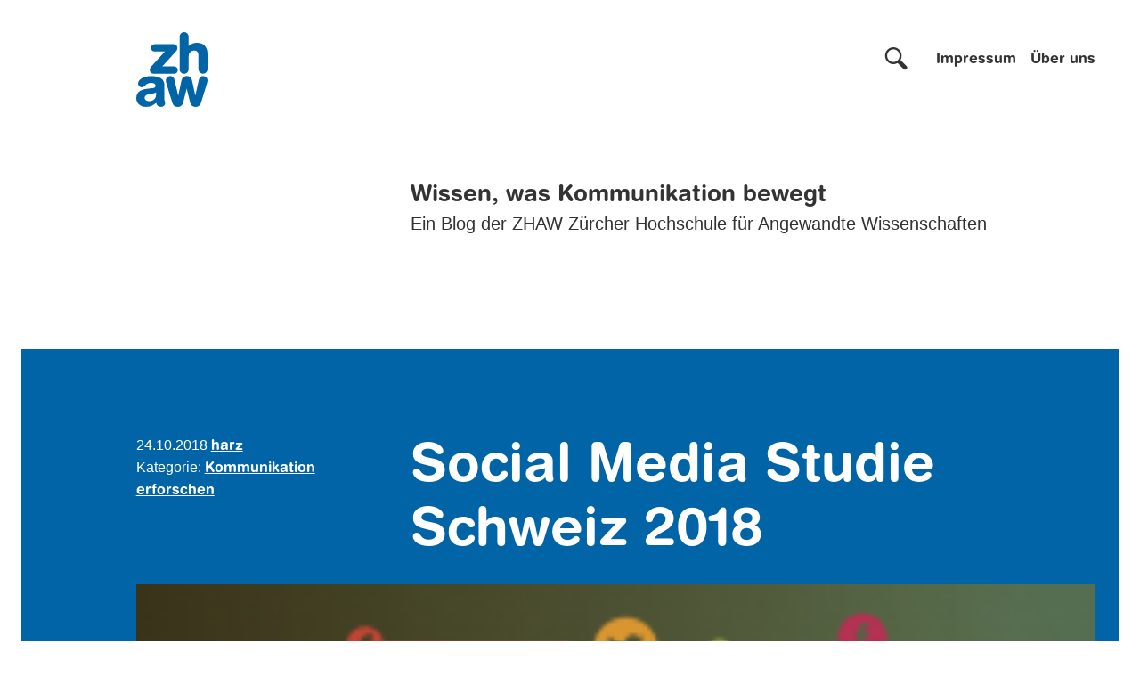

--- FILE ---
content_type: text/html; charset=UTF-8
request_url: https://blog.zhaw.ch/iam/social-media-studie-schweiz-2018/
body_size: 31967
content:
<!doctype html>
<html lang="de">
<head>
	<meta charset="UTF-8">
	<meta name="viewport" content="width=device-width, initial-scale=1">
<script type='text/javascript' src='/wp-includes/js/jquery/jquery.min.js' id='jquery-core-js'></script>
	<meta name='robots' content='index, follow, max-image-preview:large, max-snippet:-1, max-video-preview:-1' />

	<!-- This site is optimized with the Yoast SEO Premium plugin v26.4 (Yoast SEO v26.4) - https://yoast.com/wordpress/plugins/seo/ -->
	<title>Social Media Studie Schweiz 2018 - Wissen, was Kommunikation bewegt</title>
	<link rel="canonical" href="https://blog.zhaw.ch/iam/social-media-studie-schweiz-2018/" />
	<meta property="og:locale" content="de_DE" />
	<meta property="og:type" content="article" />
	<meta property="og:title" content="Social Media Studie Schweiz 2018" />
	<meta property="og:description" content="Vor 16 Jahren waren Online-Tools für Journalistinnen und Journalisten noch einigermassen neu, sie veränderten aber die Art, wie sie recherchierten und kommunizierten, bereits substanziell. Dies hatte immer auch Auswirkungen auf die Kommunikatorinnen und Kommunikatoren in Unternehmen und anderen Organisationen. Wie wecke ich die Aufmerksamkeit von Medienschaffenden? Wie kommuniziere ich mit ihnen? Diese Fragen stellten sich [&hellip;]" />
	<meta property="og:url" content="https://blog.zhaw.ch/iam/social-media-studie-schweiz-2018/" />
	<meta property="og:site_name" content="Wissen, was Kommunikation bewegt" />
	<meta property="article:published_time" content="2018-10-24T12:42:34+00:00" />
	<meta property="article:modified_time" content="2018-10-24T13:09:13+00:00" />
	<meta property="og:image" content="https://blog.zhaw.ch/iam/files/2018/10/Bernet-ZHAW-Social-Media-Schweiz-2018.png" />
	<meta property="og:image:width" content="1135" />
	<meta property="og:image:height" content="498" />
	<meta property="og:image:type" content="image/png" />
	<meta name="author" content="harz" />
	<meta name="twitter:card" content="summary_large_image" />
	<meta name="twitter:label1" content="Verfasst von" />
	<meta name="twitter:data1" content="harz" />
	<meta name="twitter:label2" content="Geschätzte Lesezeit" />
	<meta name="twitter:data2" content="3 Minuten" />
	<script type="application/ld+json" class="yoast-schema-graph">{"@context":"https://schema.org","@graph":[{"@type":"WebPage","@id":"https://blog.zhaw.ch/iam/social-media-studie-schweiz-2018/","url":"https://blog.zhaw.ch/iam/social-media-studie-schweiz-2018/","name":"Social Media Studie Schweiz 2018 - Wissen, was Kommunikation bewegt","isPartOf":{"@id":"https://blog.zhaw.ch/iam/#website"},"primaryImageOfPage":{"@id":"https://blog.zhaw.ch/iam/social-media-studie-schweiz-2018/#primaryimage"},"image":{"@id":"https://blog.zhaw.ch/iam/social-media-studie-schweiz-2018/#primaryimage"},"thumbnailUrl":"https://blog.zhaw.ch/iam/files/2018/10/Bernet-ZHAW-Social-Media-Schweiz-2018.png","datePublished":"2018-10-24T12:42:34+00:00","dateModified":"2018-10-24T13:09:13+00:00","author":{"@id":"https://blog.zhaw.ch/iam/#/schema/person/c36b3ee0d42457649af4fa010c466b0a"},"breadcrumb":{"@id":"https://blog.zhaw.ch/iam/social-media-studie-schweiz-2018/#breadcrumb"},"inLanguage":"de","potentialAction":[{"@type":"ReadAction","target":["https://blog.zhaw.ch/iam/social-media-studie-schweiz-2018/"]}]},{"@type":"ImageObject","inLanguage":"de","@id":"https://blog.zhaw.ch/iam/social-media-studie-schweiz-2018/#primaryimage","url":"https://blog.zhaw.ch/iam/files/2018/10/Bernet-ZHAW-Social-Media-Schweiz-2018.png","contentUrl":"https://blog.zhaw.ch/iam/files/2018/10/Bernet-ZHAW-Social-Media-Schweiz-2018.png","width":1135,"height":498},{"@type":"BreadcrumbList","@id":"https://blog.zhaw.ch/iam/social-media-studie-schweiz-2018/#breadcrumb","itemListElement":[{"@type":"ListItem","position":1,"name":"Startseite","item":"https://blog.zhaw.ch/iam/"},{"@type":"ListItem","position":2,"name":"Social Media Studie Schweiz 2018"}]},{"@type":"WebSite","@id":"https://blog.zhaw.ch/iam/#website","url":"https://blog.zhaw.ch/iam/","name":"Wissen, was Kommunikation bewegt","description":"Ein Blog der ZHAW Zürcher Hochschule für Angewandte Wissenschaften","potentialAction":[{"@type":"SearchAction","target":{"@type":"EntryPoint","urlTemplate":"https://blog.zhaw.ch/iam/?s={search_term_string}"},"query-input":{"@type":"PropertyValueSpecification","valueRequired":true,"valueName":"search_term_string"}}],"inLanguage":"de"},{"@type":"Person","@id":"https://blog.zhaw.ch/iam/#/schema/person/c36b3ee0d42457649af4fa010c466b0a","name":"harz","image":{"@type":"ImageObject","inLanguage":"de","@id":"https://blog.zhaw.ch/iam/#/schema/person/image/","url":"https://blog.zhaw.ch/iam/files/2014/03/dh_fb-150x150.jpg","contentUrl":"https://blog.zhaw.ch/iam/files/2014/03/dh_fb-150x150.jpg","caption":"harz"},"description":"Head of Corporate Communications of School of Applied Linguistics at ZHAW","url":"https://blog.zhaw.ch/iam/author/harz/"}]}</script>
	<!-- / Yoast SEO Premium plugin. -->


<link rel="alternate" type="application/rss+xml" title="Wissen, was Kommunikation bewegt &raquo; Feed" href="https://blog.zhaw.ch/iam/feed/" />
<link rel="alternate" type="application/rss+xml" title="Wissen, was Kommunikation bewegt &raquo; Kommentar-Feed" href="https://blog.zhaw.ch/iam/comments/feed/" />
<script consent-skip-blocker="1" data-skip-lazy-load="js-extra" data-cfasync="false">
  window._paq = window._paq || [];
</script><style>[consent-id]:not(.rcb-content-blocker):not([consent-transaction-complete]):not([consent-visual-use-parent^="children:"]):not([consent-confirm]){opacity:0!important;}
.rcb-content-blocker+.rcb-content-blocker-children-fallback~*{display:none!important;}</style><link rel="preload" href="https://blog.zhaw.ch/iam/wp-content/5b643eebf39030dbb144ed607f2c6589/dist/1081528072.js?ver=d0a9e67d7481025d345fb9f698655441" as="script" />
<link rel="preload" href="https://blog.zhaw.ch/iam/wp-content/5b643eebf39030dbb144ed607f2c6589/dist/1090379435.js?ver=4041f7cb8df7e5e0d8e60e8e90b426ae" as="script" />
<link rel="preload" href="https://blog.zhaw.ch/iam/wp-content/plugins/real-cookie-banner-pro/public/lib/animate.css/animate.min.css?ver=4.1.1" as="style" />
<link rel="alternate" type="application/rss+xml" title="Wissen, was Kommunikation bewegt &raquo; Social Media Studie Schweiz 2018-Kommentar-Feed" href="https://blog.zhaw.ch/iam/social-media-studie-schweiz-2018/feed/" />
<script data-cfasync="false" defer src="https://blog.zhaw.ch/iam/wp-content/5b643eebf39030dbb144ed607f2c6589/dist/1081528072.js?ver=d0a9e67d7481025d345fb9f698655441" id="real-cookie-banner-pro-vendor-real-cookie-banner-pro-banner-js"></script>
<script type="application/json" data-skip-lazy-load="js-extra" data-skip-moving="true" data-no-defer nitro-exclude data-alt-type="application/ld+json" data-dont-merge data-wpmeteor-nooptimize="true" data-cfasync="false" id="aed274f88b8d5580f98e4adae71de334e1-js-extra">{"slug":"real-cookie-banner-pro","textDomain":"real-cookie-banner","version":"5.2.5","restUrl":"https:\/\/blog.zhaw.ch\/iam\/wp-json\/real-cookie-banner\/v1\/","restNamespace":"real-cookie-banner\/v1","restPathObfuscateOffset":"0437f1108d543833","restRoot":"https:\/\/blog.zhaw.ch\/iam\/wp-json\/","restQuery":{"_v":"5.2.5","_locale":"user"},"restNonce":"140e8a3885","restRecreateNonceEndpoint":"https:\/\/blog.zhaw.ch\/iam\/wp-admin\/admin-ajax.php?action=rest-nonce","publicUrl":"https:\/\/blog.zhaw.ch\/iam\/wp-content\/plugins\/real-cookie-banner-pro\/public\/","chunkFolder":"dist","chunksLanguageFolder":"https:\/\/blog.zhaw.ch\/iam\/wp-content\/languages\/mo-cache\/real-cookie-banner-pro\/","chunks":{"chunk-config-tab-blocker.lite.js":["de_DE-83d48f038e1cf6148175589160cda67e","de_DE-e5c2f3318cd06f18a058318f5795a54b","de_DE-76129424d1eb6744d17357561a128725","de_DE-d3d8ada331df664d13fa407b77bc690b"],"chunk-config-tab-blocker.pro.js":["de_DE-ddf5ae983675e7b6eec2afc2d53654a2","de_DE-487d95eea292aab22c80aa3ae9be41f0","de_DE-ab0e642081d4d0d660276c9cebfe9f5d","de_DE-0f5f6074a855fa677e6086b82145bd50"],"chunk-config-tab-consent.lite.js":["de_DE-3823d7521a3fc2857511061e0d660408"],"chunk-config-tab-consent.pro.js":["de_DE-9cb9ecf8c1e8ce14036b5f3a5e19f098"],"chunk-config-tab-cookies.lite.js":["de_DE-1a51b37d0ef409906245c7ed80d76040","de_DE-e5c2f3318cd06f18a058318f5795a54b","de_DE-76129424d1eb6744d17357561a128725"],"chunk-config-tab-cookies.pro.js":["de_DE-572ee75deed92e7a74abba4b86604687","de_DE-487d95eea292aab22c80aa3ae9be41f0","de_DE-ab0e642081d4d0d660276c9cebfe9f5d"],"chunk-config-tab-dashboard.lite.js":["de_DE-f843c51245ecd2b389746275b3da66b6"],"chunk-config-tab-dashboard.pro.js":["de_DE-ae5ae8f925f0409361cfe395645ac077"],"chunk-config-tab-import.lite.js":["de_DE-66df94240f04843e5a208823e466a850"],"chunk-config-tab-import.pro.js":["de_DE-e5fee6b51986d4ff7a051d6f6a7b076a"],"chunk-config-tab-licensing.lite.js":["de_DE-e01f803e4093b19d6787901b9591b5a6"],"chunk-config-tab-licensing.pro.js":["de_DE-4918ea9704f47c2055904e4104d4ffba"],"chunk-config-tab-scanner.lite.js":["de_DE-b10b39f1099ef599835c729334e38429"],"chunk-config-tab-scanner.pro.js":["de_DE-752a1502ab4f0bebfa2ad50c68ef571f"],"chunk-config-tab-settings.lite.js":["de_DE-37978e0b06b4eb18b16164a2d9c93a2c"],"chunk-config-tab-settings.pro.js":["de_DE-e59d3dcc762e276255c8989fbd1f80e3"],"chunk-config-tab-tcf.lite.js":["de_DE-4f658bdbf0aa370053460bc9e3cd1f69","de_DE-e5c2f3318cd06f18a058318f5795a54b","de_DE-d3d8ada331df664d13fa407b77bc690b"],"chunk-config-tab-tcf.pro.js":["de_DE-e1e83d5b8a28f1f91f63b9de2a8b181a","de_DE-487d95eea292aab22c80aa3ae9be41f0","de_DE-0f5f6074a855fa677e6086b82145bd50"]},"others":{"customizeValuesBanner":"{\"layout\":{\"type\":\"dialog\",\"maxHeightEnabled\":true,\"maxHeight\":785,\"dialogMaxWidth\":530,\"dialogPosition\":\"middleCenter\",\"dialogMargin\":[0,0,0,0],\"bannerPosition\":\"bottom\",\"bannerMaxWidth\":1024,\"dialogBorderRadius\":0,\"borderRadius\":1,\"animationIn\":\"slideInUp\",\"animationInDuration\":500,\"animationInOnlyMobile\":true,\"animationOut\":\"none\",\"animationOutDuration\":500,\"animationOutOnlyMobile\":true,\"overlay\":true,\"overlayBg\":\"#0a0a0a\",\"overlayBgAlpha\":50,\"overlayBlur\":5},\"decision\":{\"acceptAll\":\"button\",\"acceptEssentials\":\"button\",\"showCloseIcon\":false,\"acceptIndividual\":\"link\",\"buttonOrder\":\"all,essential,save,individual\",\"showGroups\":false,\"groupsFirstView\":false,\"saveButton\":\"always\"},\"design\":{\"bg\":\"#ffffff\",\"textAlign\":\"center\",\"linkTextDecoration\":\"underline\",\"borderWidth\":0,\"borderColor\":\"#ffffff\",\"fontSize\":14,\"fontColor\":\"#0a0a0a\",\"fontInheritFamily\":true,\"fontFamily\":\"Arial, Helvetica, sans-serif\",\"fontWeight\":\"normal\",\"boxShadowEnabled\":true,\"boxShadowOffsetX\":0,\"boxShadowOffsetY\":4,\"boxShadowBlurRadius\":27,\"boxShadowSpreadRadius\":0,\"boxShadowColor\":\"#6b6b6b\",\"boxShadowColorAlpha\":20},\"headerDesign\":{\"inheritBg\":false,\"bg\":\"#0064a6\",\"inheritTextAlign\":false,\"textAlign\":\"center\",\"padding\":[19,30,17,30],\"logo\":\"\",\"logoRetina\":\"\",\"logoMaxHeight\":47,\"logoPosition\":\"left\",\"logoMargin\":[5,15,5,15],\"fontSize\":21,\"fontColor\":\"#ffffff\",\"fontInheritFamily\":true,\"fontFamily\":\"HelveticaRoundedBold, Helvetica, Arial, sans-serif\",\"fontWeight\":\"bold\",\"borderWidth\":1,\"borderColor\":\"#0064a6\"},\"bodyDesign\":{\"padding\":[10,20,0,20],\"descriptionInheritFontSize\":true,\"descriptionFontSize\":14,\"dottedGroupsInheritFontSize\":true,\"dottedGroupsFontSize\":14,\"dottedGroupsBulletColor\":\"#0064a6\",\"teachingsInheritTextAlign\":true,\"teachingsTextAlign\":\"center\",\"teachingsSeparatorActive\":true,\"teachingsSeparatorWidth\":50,\"teachingsSeparatorHeight\":3,\"teachingsSeparatorColor\":\"#0064a6\",\"teachingsInheritFontSize\":false,\"teachingsFontSize\":12,\"teachingsInheritFontColor\":false,\"teachingsFontColor\":\"#757575\",\"accordionMargin\":[10,0,5,0],\"accordionPadding\":[5,10,5,10],\"accordionArrowType\":\"outlined\",\"accordionArrowColor\":\"#000000\",\"accordionBg\":\"#ffffff\",\"accordionActiveBg\":\"#f9f9f9\",\"accordionHoverBg\":\"#efefef\",\"accordionBorderWidth\":1,\"accordionBorderColor\":\"#efefef\",\"accordionTitleFontSize\":12,\"accordionTitleFontColor\":\"#2b2b2b\",\"accordionTitleFontWeight\":\"normal\",\"accordionDescriptionMargin\":[5,0,0,0],\"accordionDescriptionFontSize\":12,\"accordionDescriptionFontColor\":\"#757575\",\"accordionDescriptionFontWeight\":\"normal\",\"acceptAllOneRowLayout\":false,\"acceptAllPadding\":[10,10,10,10],\"acceptAllBg\":\"#0064a6\",\"acceptAllTextAlign\":\"center\",\"acceptAllFontSize\":18,\"acceptAllFontColor\":\"#ffffff\",\"acceptAllFontWeight\":\"normal\",\"acceptAllBorderWidth\":0,\"acceptAllBorderColor\":\"#000000\",\"acceptAllHoverBg\":\"#333333\",\"acceptAllHoverFontColor\":\"#ffffff\",\"acceptAllHoverBorderColor\":\"#000000\",\"acceptEssentialsUseAcceptAll\":true,\"acceptEssentialsButtonType\":\"\",\"acceptEssentialsPadding\":[5,5,5,5],\"acceptEssentialsBg\":\"#ffffff\",\"acceptEssentialsTextAlign\":\"center\",\"acceptEssentialsFontSize\":14,\"acceptEssentialsFontColor\":\"#0a0a0a\",\"acceptEssentialsFontWeight\":\"normal\",\"acceptEssentialsBorderWidth\":1,\"acceptEssentialsBorderColor\":\"#000000\",\"acceptEssentialsHoverBg\":\"#000000\",\"acceptEssentialsHoverFontColor\":\"#0a0a0a\",\"acceptEssentialsHoverBorderColor\":\"#000000\",\"acceptIndividualPadding\":[5,5,5,5],\"acceptIndividualBg\":\"#ffffff\",\"acceptIndividualTextAlign\":\"center\",\"acceptIndividualFontSize\":16,\"acceptIndividualFontColor\":\"#7c7c7c\",\"acceptIndividualFontWeight\":\"normal\",\"acceptIndividualBorderWidth\":0,\"acceptIndividualBorderColor\":\"#000000\",\"acceptIndividualHoverBg\":\"#ffffff\",\"acceptIndividualHoverFontColor\":\"#2b2b2b\",\"acceptIndividualHoverBorderColor\":\"#000000\"},\"footerDesign\":{\"poweredByLink\":false,\"inheritBg\":true,\"bg\":\"#ffffff\",\"inheritTextAlign\":true,\"textAlign\":\"center\",\"padding\":[7,20,11,20],\"fontSize\":14,\"fontColor\":\"#757575\",\"fontInheritFamily\":true,\"fontFamily\":\"Arial, Helvetica, sans-serif\",\"fontWeight\":\"normal\",\"hoverFontColor\":\"#2b2b2b\",\"borderWidth\":1,\"borderColor\":\"#0064a6\",\"languageSwitcher\":\"flags\"},\"texts\":{\"headline\":\"Privatsph\\u00e4re-Einstellungen\",\"description\":\"Mit Ihrer Erlaubnis nutzen wir Cookies, um beispielsweise zu sehen, wie viele Personen unsere Blogs besuchen und woher sie kommen. Diese Informationen helfen uns, unsere Website zu verbessern. Sie k\\u00f6nnen Ihre Zustimmung jederzeit anpassen. Daf\\u00fcr klicken Sie einfach auf \\u00abPrivatsph\\u00e4re-Einstellungen\\u00bb ganz unten auf der Seite. Dort finden Sie auch alle weiteren Details. Wichtig: Die sogenannten notwendigen Cookies m\\u00fcssen Sie akzeptieren, sonst k\\u00f6nnen Sie unsere Blogs nicht besuchen.\",\"acceptAll\":\"Alle Cookies akzeptieren\",\"acceptEssentials\":\"Nur notwendige Cookies akzeptieren\",\"acceptIndividual\":\"Privatsph\\u00e4re-Einstellungen individuell festlegen\",\"poweredBy\":\"1\",\"dataProcessingInUnsafeCountries\":\"Einige Services verarbeiten personenbezogene Daten in unsicheren Drittl\\u00e4ndern. Mit deiner Einwilligung stimmst du auch der Datenverarbeitung gekennzeichneter Services gem\\u00e4\\u00df {{legalBasis}} zu, mit Risiken wie unzureichenden Rechtsmitteln, unbefugtem Zugriff durch Beh\\u00f6rden ohne Information oder Widerspruchsm\\u00f6glichkeit, unbefugter Weitergabe an Dritte und unzureichenden Datensicherheitsma\\u00dfnahmen.\",\"ageNoticeBanner\":\"Du bist unter {{minAge}} Jahre alt? Dann kannst du nicht in optionale Services einwilligen. Du kannst deine Eltern oder Erziehungsberechtigten bitten, mit dir in diese Services einzuwilligen.\",\"ageNoticeBlocker\":\"Du bist unter {{minAge}} Jahre alt? Leider darfst du in diesen Service nicht selbst einwilligen, um diese Inhalte zu sehen. Bitte deine Eltern oder Erziehungsberechtigten, in den Service mit dir einzuwilligen!\",\"listServicesNotice\":\"Wenn du alle Services akzeptierst, erlaubst du, dass {{services}} geladen werden. Diese sind nach ihrem Zweck in Gruppen {{serviceGroups}} unterteilt (Zugeh\\u00f6rigkeit durch hochgestellte Zahlen gekennzeichnet).\",\"listServicesLegitimateInterestNotice\":\"Au\\u00dferdem werden {{services}} auf der Grundlage eines berechtigten Interesses geladen.\",\"tcfStacksCustomName\":\"Services mit verschiedenen Zwecken au\\u00dferhalb des TCF-Standards\",\"tcfStacksCustomDescription\":\"Services, die Einwilligungen nicht \\u00fcber den TCF-Standard, sondern \\u00fcber andere Technologien teilen. Diese werden nach ihrem Zweck in mehrere Gruppen unterteilt. Einige davon werden aufgrund eines berechtigten Interesses genutzt (z.B. Gefahrenabwehr), andere werden nur mit deiner Einwilligung genutzt. Details zu den einzelnen Gruppen und Zwecken der Services findest du in den individuellen Privatsph\\u00e4re-Einstellungen.\",\"consentForwardingExternalHosts\":\"Deine Einwilligung gilt auch auf {{websites}}.\",\"blockerHeadline\":\"{{name}} aufgrund von Privatsph\\u00e4re-Einstellungen blockiert\",\"blockerLinkShowMissing\":\"Zeige alle Services, in die du noch einwilligen musst\",\"blockerLoadButton\":\"Services akzeptieren und Inhalte laden\",\"blockerAcceptInfo\":\"Wenn du die blockierten Inhalte l\\u00e4dst, werden deine Datenschutzeinstellungen angepasst. Inhalte aus diesem Service werden in Zukunft nicht mehr blockiert.\",\"stickyHistory\":\"Historie der Privatsph\\u00e4re-Einstellungen\",\"stickyRevoke\":\"Einwilligungen widerrufen\",\"stickyRevokeSuccessMessage\":\"Du hast die Einwilligung f\\u00fcr Services mit dessen Cookies und Verarbeitung personenbezogener Daten erfolgreich widerrufen. Die Seite wird jetzt neu geladen!\",\"stickyChange\":\"Privatsph\\u00e4re-Einstellungen \\u00e4ndern\"},\"individualLayout\":{\"inheritDialogMaxWidth\":false,\"dialogMaxWidth\":970,\"inheritBannerMaxWidth\":true,\"bannerMaxWidth\":1980,\"descriptionTextAlign\":\"left\"},\"group\":{\"checkboxBg\":\"#f0f0f0\",\"checkboxBorderWidth\":1,\"checkboxBorderColor\":\"#000000\",\"checkboxActiveColor\":\"#ffffff\",\"checkboxActiveBg\":\"#0064a6\",\"checkboxActiveBorderColor\":\"#333333\",\"groupInheritBg\":true,\"groupBg\":\"#f4f4f4\",\"groupPadding\":[0,0,10,0],\"groupSpacing\":10,\"groupBorderRadius\":3,\"groupBorderWidth\":0,\"groupBorderColor\":\"#f4f4f4\",\"headlineFontSize\":16,\"headlineFontWeight\":\"normal\",\"headlineFontColor\":\"#0a0a0a\",\"descriptionFontSize\":14,\"descriptionFontColor\":\"#757575\",\"linkColor\":\"#757575\",\"linkHoverColor\":\"#2b2b2b\",\"detailsHideLessRelevant\":true},\"saveButton\":{\"useAcceptAll\":true,\"type\":\"button\",\"padding\":[5,5,5,5],\"bg\":\"#ffffff\",\"textAlign\":\"center\",\"fontSize\":14,\"fontColor\":\"#0a0a0a\",\"fontWeight\":\"normal\",\"borderWidth\":3,\"borderColor\":\"#000000\",\"hoverBg\":\"#000000\",\"hoverFontColor\":\"#0a0a0a\",\"hoverBorderColor\":\"#000000\"},\"individualTexts\":{\"headline\":\"Privatsph\\u00e4re-Einstellungen\",\"description\":\"Mit Ihrer Erlaubnis nutzen wir Cookies, um beispielsweise zu sehen, wie viele Personen unsere Website besuchen und woher sie kommen. Diese Informationen helfen uns, unsere Website besser zu machen. Sie k\\u00f6nnen Ihre Zustimmung jederzeit anpassen. Daf\\u00fcr klicken Sie einfach auf \\u00abPrivatsph\\u00e4re-Einstellungen\\u00bb ganz unten auf der Seite. Dort finden Sie auch alle weiteren Details. Wichtig: Die sogenannten notwendigen Cookies m\\u00fcssen Sie akzeptieren, sonst k\\u00f6nnen Sie unsere Website nicht besuchen.\",\"save\":\"Individuelle Auswahl speichern\",\"showMore\":\"Service-Informationen anzeigen\",\"hideMore\":\"Service-Informationen ausblenden\",\"postamble\":\"\"},\"mobile\":{\"enabled\":true,\"maxHeight\":400,\"hideHeader\":false,\"alignment\":\"bottom\",\"scalePercent\":90,\"scalePercentVertical\":-50},\"sticky\":{\"enabled\":false,\"animationsEnabled\":true,\"alignment\":\"left\",\"bubbleBorderRadius\":50,\"icon\":\"fingerprint\",\"iconCustom\":\"\",\"iconCustomRetina\":\"\",\"iconSize\":30,\"iconColor\":\"#ffffff\",\"bubbleMargin\":[10,20,20,20],\"bubblePadding\":15,\"bubbleBg\":\"#15779b\",\"bubbleBorderWidth\":0,\"bubbleBorderColor\":\"#10556f\",\"boxShadowEnabled\":true,\"boxShadowOffsetX\":0,\"boxShadowOffsetY\":2,\"boxShadowBlurRadius\":5,\"boxShadowSpreadRadius\":1,\"boxShadowColor\":\"#105b77\",\"boxShadowColorAlpha\":40,\"bubbleHoverBg\":\"#ffffff\",\"bubbleHoverBorderColor\":\"#000000\",\"hoverIconColor\":\"#000000\",\"hoverIconCustom\":\"\",\"hoverIconCustomRetina\":\"\",\"menuFontSize\":16,\"menuBorderRadius\":5,\"menuItemSpacing\":10,\"menuItemPadding\":[5,10,5,10]},\"customCss\":{\"css\":\"\",\"antiAdBlocker\":\"y\"}}","isPro":true,"showProHints":false,"proUrl":"https:\/\/devowl.io\/de\/go\/real-cookie-banner?source=rcb-lite","showLiteNotice":false,"frontend":{"groups":"[{\"id\":120,\"name\":\"Essenziell\",\"slug\":\"essenziell\",\"description\":\"Essenzielle Services sind f\\u00fcr die grundlegende Funktionalit\\u00e4t der Website erforderlich. Sie enthalten nur technisch notwendige Services. Diesen Services kann nicht widersprochen werden.\",\"isEssential\":true,\"isDefault\":true,\"items\":[{\"id\":2859,\"name\":\"Real Cookie Banner\",\"purpose\":\"Real Cookie Banner bittet Website-Besucher um die Einwilligung zum Setzen von Cookies und zur Verarbeitung personenbezogener Daten. Dazu wird jedem Website-Besucher eine UUID (pseudonyme Identifikation des Nutzers) zugewiesen, die bis zum Ablauf des Cookies zur Speicherung der Einwilligung g\\u00fcltig ist. Cookies werden dazu verwendet, um zu testen, ob Cookies gesetzt werden k\\u00f6nnen, um Referenz auf die dokumentierte Einwilligung zu speichern, um zu speichern, in welche Services aus welchen Service-Gruppen der Besucher eingewilligt hat, und, falls Einwilligung nach dem Transparency & Consent Framework (TCF) eingeholt werden, um die Einwilligungen in TCF Partner, Zwecke, besondere Zwecke, Funktionen und besondere Funktionen zu speichern. Im Rahmen der Darlegungspflicht nach DSGVO wird die erhobene Einwilligung vollumf\\u00e4nglich dokumentiert. Dazu z\\u00e4hlt neben den Services und Service-Gruppen, in welche der Besucher eingewilligt hat, und falls Einwilligung nach dem TCF Standard eingeholt werden, in welche TCF Partner, Zwecke und Funktionen der Besucher eingewilligt hat, alle Einstellungen des Cookie Banners zum Zeitpunkt der Einwilligung als auch die technischen Umst\\u00e4nde (z.B. Gr\\u00f6\\u00dfe des Sichtbereichs bei der Einwilligung) und die Nutzerinteraktionen (z.B. Klick auf Buttons), die zur Einwilligung gef\\u00fchrt haben. Die Einwilligung wird pro Sprache einmal erhoben.\",\"providerContact\":{\"phone\":\"\",\"email\":\"\",\"link\":\"\"},\"isProviderCurrentWebsite\":true,\"provider\":\"\",\"uniqueName\":\"\",\"isEmbeddingOnlyExternalResources\":false,\"legalBasis\":\"legal-requirement\",\"dataProcessingInCountries\":[],\"dataProcessingInCountriesSpecialTreatments\":[],\"technicalDefinitions\":[{\"type\":\"http\",\"name\":\"real_cookie_banner*\",\"host\":\".zhaw.ch\",\"duration\":365,\"durationUnit\":\"d\",\"isSessionDuration\":false,\"purpose\":\"Eindeutiger Identifikator f\\u00fcr die Einwilligung, aber nicht f\\u00fcr den Website-Besucher. Revisionshash f\\u00fcr die Einstellungen des Cookie-Banners (Texte, Farben, Funktionen, Servicegruppen, Dienste, Content Blocker usw.). IDs f\\u00fcr eingewilligte Services und Service-Gruppen.\"},{\"type\":\"http\",\"name\":\"real_cookie_banner*-tcf\",\"host\":\".zhaw.ch\",\"duration\":365,\"durationUnit\":\"d\",\"isSessionDuration\":false,\"purpose\":\"Im Rahmen von TCF gesammelte Einwilligungen, die im TC-String-Format gespeichert werden, einschlie\\u00dflich TCF-Vendoren, -Zwecke, -Sonderzwecke, -Funktionen und -Sonderfunktionen.\"},{\"type\":\"http\",\"name\":\"real_cookie_banner*-gcm\",\"host\":\".zhaw.ch\",\"duration\":365,\"durationUnit\":\"d\",\"isSessionDuration\":false,\"purpose\":\"Die im Google Consent Mode gesammelten Einwilligungen in die verschiedenen Einwilligungstypen (Zwecke) werden f\\u00fcr alle mit dem Google Consent Mode kompatiblen Services gespeichert.\"},{\"type\":\"http\",\"name\":\"real_cookie_banner-test\",\"host\":\".zhaw.ch\",\"duration\":365,\"durationUnit\":\"d\",\"isSessionDuration\":false,\"purpose\":\"Cookie, der gesetzt wurde, um die Funktionalit\\u00e4t von HTTP-Cookies zu testen. Wird sofort nach dem Test gel\\u00f6scht.\"},{\"type\":\"local\",\"name\":\"real_cookie_banner*\",\"host\":\"https:\\\/\\\/blog.zhaw.ch\",\"duration\":1,\"durationUnit\":\"d\",\"isSessionDuration\":false,\"purpose\":\"Eindeutiger Identifikator f\\u00fcr die Einwilligung, aber nicht f\\u00fcr den Website-Besucher. Revisionshash f\\u00fcr die Einstellungen des Cookie-Banners (Texte, Farben, Funktionen, Service-Gruppen, Services, Content Blocker usw.). IDs f\\u00fcr eingewilligte Services und Service-Gruppen. Wird nur solange gespeichert, bis die Einwilligung auf dem Website-Server dokumentiert ist.\"},{\"type\":\"local\",\"name\":\"real_cookie_banner*-tcf\",\"host\":\"https:\\\/\\\/blog.zhaw.ch\",\"duration\":1,\"durationUnit\":\"d\",\"isSessionDuration\":false,\"purpose\":\"Im Rahmen von TCF gesammelte Einwilligungen werden im TC-String-Format gespeichert, einschlie\\u00dflich TCF Vendoren, Zwecke, besondere Zwecke, Funktionen und besondere Funktionen. Wird nur solange gespeichert, bis die Einwilligung auf dem Website-Server dokumentiert ist.\"},{\"type\":\"local\",\"name\":\"real_cookie_banner*-gcm\",\"host\":\"https:\\\/\\\/blog.zhaw.ch\",\"duration\":1,\"durationUnit\":\"d\",\"isSessionDuration\":false,\"purpose\":\"Im Rahmen des Google Consent Mode erfasste Einwilligungen werden f\\u00fcr alle mit dem Google Consent Mode kompatiblen Services in Einwilligungstypen (Zwecke) gespeichert. Wird nur solange gespeichert, bis die Einwilligung auf dem Website-Server dokumentiert ist.\"},{\"type\":\"local\",\"name\":\"real_cookie_banner-consent-queue*\",\"host\":\"https:\\\/\\\/blog.zhaw.ch\",\"duration\":1,\"durationUnit\":\"d\",\"isSessionDuration\":false,\"purpose\":\"Lokale Zwischenspeicherung (Caching) der Auswahl im Cookie-Banner, bis der Server die Einwilligung dokumentiert; Dokumentation periodisch oder bei Seitenwechseln versucht, wenn der Server nicht verf\\u00fcgbar oder \\u00fcberlastet ist.\"}],\"codeDynamics\":[],\"providerPrivacyPolicyUrl\":\"\",\"providerLegalNoticeUrl\":\"\",\"tagManagerOptInEventName\":\"\",\"tagManagerOptOutEventName\":\"\",\"googleConsentModeConsentTypes\":[],\"executePriority\":10,\"codeOptIn\":\"\",\"executeCodeOptInWhenNoTagManagerConsentIsGiven\":false,\"codeOptOut\":\"\",\"executeCodeOptOutWhenNoTagManagerConsentIsGiven\":false,\"deleteTechnicalDefinitionsAfterOptOut\":false,\"codeOnPageLoad\":\"\",\"presetId\":\"real-cookie-banner\"}]},{\"id\":121,\"name\":\"Funktional\",\"slug\":\"funktional\",\"description\":\"Funktionale Services sind notwendig, um \\u00fcber die wesentliche Funktionalit\\u00e4t der Website hinausgehende Features wie h\\u00fcbschere Schriftarten, Videowiedergabe oder interaktive Web 2.0-Features bereitzustellen. Inhalte von z.B. Video- und Social Media-Plattformen sind standardm\\u00e4\\u00dfig gesperrt und k\\u00f6nnen zugestimmt werden. Wenn dem Service zugestimmt wird, werden diese Inhalte automatisch ohne weitere manuelle Einwilligung geladen.\",\"isEssential\":false,\"isDefault\":true,\"items\":[{\"id\":2864,\"name\":\"YouTube\",\"purpose\":\"YouTube erm\\u00f6glicht das Einbetten von Inhalten auf Websites, die auf youtube.com ver\\u00f6ffentlicht werden, um die Website mit Videos zu verbessern. Dies erfordert die Verarbeitung der IP-Adresse und der Metadaten des Nutzers. Cookies oder Cookie-\\u00e4hnliche Technologien k\\u00f6nnen gespeichert und ausgelesen werden. Diese k\\u00f6nnen personenbezogene Daten und technische Daten wie Nutzer-IDs, Einwilligungen, Einstellungen des Videoplayers, verbundene Ger\\u00e4te, Interaktionen mit dem Service, Push-Benachrichtigungen und dem genutzten Konto enthalten. Diese Daten k\\u00f6nnen verwendet werden, um besuchte Websites zu erfassen, detaillierte Statistiken \\u00fcber das Nutzerverhalten zu erstellen und um die Dienste von Google zu verbessern. Sie k\\u00f6nnen auch zur Profilerstellung verwendet werden, z. B. um dir personalisierte Dienste anzubieten, wie Werbung auf der Grundlage deiner Interessen oder Empfehlungen. Diese Daten k\\u00f6nnen von Google mit den Daten der auf den Websites von Google (z. B. youtube.com und google.com) eingeloggten Nutzer verkn\\u00fcpft werden. Google stellt personenbezogene Daten seinen verbundenen Unternehmen, anderen vertrauensw\\u00fcrdigen Unternehmen oder Personen zur Verf\\u00fcgung, die diese Daten auf der Grundlage der Anweisungen von Google und in \\u00dcbereinstimmung mit den Datenschutzbestimmungen von Google verarbeiten k\\u00f6nnen.\",\"providerContact\":{\"phone\":\"+1 650 253 0000\",\"email\":\"dpo-google@google.com\",\"link\":\"https:\\\/\\\/support.google.com\\\/?hl=de\"},\"isProviderCurrentWebsite\":false,\"provider\":\"Google Ireland Limited, Gordon House, Barrow Street, Dublin 4, Irland\",\"uniqueName\":\"youtube\",\"isEmbeddingOnlyExternalResources\":false,\"legalBasis\":\"consent\",\"dataProcessingInCountries\":[\"US\",\"IE\",\"CL\",\"NL\",\"BE\",\"FI\",\"DK\",\"TW\",\"JP\",\"SG\",\"BR\",\"GB\",\"FR\",\"DE\",\"PL\",\"ES\",\"IT\",\"CH\",\"IL\",\"KR\",\"IN\",\"HK\",\"AU\",\"QA\"],\"dataProcessingInCountriesSpecialTreatments\":[\"provider-is-self-certified-trans-atlantic-data-privacy-framework\"],\"technicalDefinitions\":[{\"type\":\"http\",\"name\":\"SIDCC\",\"host\":\".google.com\",\"duration\":1,\"durationUnit\":\"y\",\"isSessionDuration\":false,\"purpose\":\"\"},{\"type\":\"http\",\"name\":\"SIDCC\",\"host\":\".youtube.com\",\"duration\":1,\"durationUnit\":\"y\",\"isSessionDuration\":false,\"purpose\":\"\"},{\"type\":\"http\",\"name\":\"VISITOR_INFO1_LIVE\",\"host\":\".youtube.com\",\"duration\":7,\"durationUnit\":\"mo\",\"isSessionDuration\":false,\"purpose\":\"\"},{\"type\":\"http\",\"name\":\"LOGIN_INFO\",\"host\":\".youtube.com\",\"duration\":13,\"durationUnit\":\"mo\",\"isSessionDuration\":false,\"purpose\":\"\"},{\"type\":\"http\",\"name\":\"CONSENT\",\"host\":\".youtube.com\",\"duration\":9,\"durationUnit\":\"mo\",\"isSessionDuration\":false,\"purpose\":\"\"},{\"type\":\"http\",\"name\":\"CONSENT\",\"host\":\".google.com\",\"duration\":9,\"durationUnit\":\"mo\",\"isSessionDuration\":false,\"purpose\":\"\"},{\"type\":\"http\",\"name\":\"OTZ\",\"host\":\"www.google.com\",\"duration\":1,\"durationUnit\":\"d\",\"isSessionDuration\":false,\"purpose\":\"\"},{\"type\":\"local\",\"name\":\"yt-remote-device-id\",\"host\":\"https:\\\/\\\/www.youtube.com\",\"duration\":1,\"durationUnit\":\"y\",\"isSessionDuration\":false,\"purpose\":\"Eindeutige Ger\\u00e4te-ID, Zeitpunkt der Erstellung und Ablaufs des Objekts\"},{\"type\":\"local\",\"name\":\"yt-player-headers-readable\",\"host\":\"https:\\\/\\\/www.youtube.com\",\"duration\":1,\"durationUnit\":\"y\",\"isSessionDuration\":false,\"purpose\":\"Zustand der technischen Lesbarkeit vom YouTube-Player-Header, Zeitpunkt der Erstellung und Ablaufs des Objekts\"},{\"type\":\"local\",\"name\":\"ytidb::LAST_RESULT_ENTRY_KEY\",\"host\":\"https:\\\/\\\/www.youtube.com\",\"duration\":1,\"durationUnit\":\"y\",\"isSessionDuration\":false,\"purpose\":\"\"},{\"type\":\"local\",\"name\":\"yt-fullerscreen-edu-button-shown-count\",\"host\":\"https:\\\/\\\/www.youtube.com\",\"duration\":1,\"durationUnit\":\"y\",\"isSessionDuration\":false,\"purpose\":\"\"},{\"type\":\"local\",\"name\":\"yt-remote-connected-devices\",\"host\":\"https:\\\/\\\/www.youtube.com\",\"duration\":1,\"durationUnit\":\"y\",\"isSessionDuration\":false,\"purpose\":\"Liste mit Ger\\u00e4ten, die mit einem YouTube-Konto verbunden sind, Zeitpunkt der Erstellung und Ablaufs des Objekts\"},{\"type\":\"local\",\"name\":\"yt-player-bandwidth\",\"host\":\"https:\\\/\\\/www.youtube.com\",\"duration\":1,\"durationUnit\":\"y\",\"isSessionDuration\":false,\"purpose\":\"Informationen zur Bandbreitennutzung des YouTube-Players, Zeitpunkt der Erstellung und Ablaufs des Objekts\"},{\"type\":\"indexedDb\",\"name\":\"LogsDatabaseV2:*||\",\"host\":\"https:\\\/\\\/www.youtube.com\",\"duration\":1,\"durationUnit\":\"y\",\"isSessionDuration\":false,\"purpose\":\"\"},{\"type\":\"indexedDb\",\"name\":\"ServiceWorkerLogsDatabase\",\"host\":\"https:\\\/\\\/www.youtube.com\",\"duration\":1,\"durationUnit\":\"y\",\"isSessionDuration\":false,\"purpose\":\"\"},{\"type\":\"indexedDb\",\"name\":\"YtldbMeta\",\"host\":\"https:\\\/\\\/www.youtube.com\",\"duration\":1,\"durationUnit\":\"y\",\"isSessionDuration\":false,\"purpose\":\"\"},{\"type\":\"http\",\"name\":\"test_cookie\",\"host\":\".doubleclick.net\",\"duration\":1,\"durationUnit\":\"d\",\"isSessionDuration\":false,\"purpose\":\"Testet, ob Cookies gesetzt werden k\\u00f6nnen\"},{\"type\":\"local\",\"name\":\"yt-player-quality\",\"host\":\"https:\\\/\\\/www.youtube.com\",\"duration\":1,\"durationUnit\":\"y\",\"isSessionDuration\":false,\"purpose\":\"Ausgabe-Videoqualit\\u00e4t f\\u00fcr YouTube-Videos, Zeitpunkt der Erstellung und Ablaufs des Objekts\"},{\"type\":\"local\",\"name\":\"yt-player-performance-cap\",\"host\":\"https:\\\/\\\/www.youtube.com\",\"duration\":1,\"durationUnit\":\"y\",\"isSessionDuration\":false,\"purpose\":\"\"},{\"type\":\"local\",\"name\":\"yt-player-volume\",\"host\":\"https:\\\/\\\/www.youtube.com\",\"duration\":1,\"durationUnit\":\"y\",\"isSessionDuration\":false,\"purpose\":\"Ton-Einstellungen des YouTube-Players, Zeitpunkt der Erstellung und Ablaufs des Objekts\"},{\"type\":\"indexedDb\",\"name\":\"PersistentEntityStoreDb:*||\",\"host\":\"https:\\\/\\\/www.youtube.com\",\"duration\":1,\"durationUnit\":\"y\",\"isSessionDuration\":false,\"purpose\":\"\"},{\"type\":\"indexedDb\",\"name\":\"yt-idb-pref-storage:*||\",\"host\":\"https:\\\/\\\/www.youtube.com\",\"duration\":1,\"durationUnit\":\"y\",\"isSessionDuration\":false,\"purpose\":\"\"},{\"type\":\"local\",\"name\":\"yt.innertube::nextId\",\"host\":\"https:\\\/\\\/www.youtube.com\",\"duration\":1,\"durationUnit\":\"y\",\"isSessionDuration\":false,\"purpose\":\"\"},{\"type\":\"local\",\"name\":\"yt.innertube::requests\",\"host\":\"https:\\\/\\\/www.youtube.com\",\"duration\":1,\"durationUnit\":\"y\",\"isSessionDuration\":false,\"purpose\":\"\"},{\"type\":\"local\",\"name\":\"yt-html5-player-modules::subtitlesModuleData::module-enabled\",\"host\":\"https:\\\/\\\/www.youtube.com\",\"duration\":1,\"durationUnit\":\"y\",\"isSessionDuration\":false,\"purpose\":\"\"},{\"type\":\"session\",\"name\":\"yt-remote-session-app\",\"host\":\"https:\\\/\\\/www.youtube.com\",\"duration\":1,\"durationUnit\":\"y\",\"isSessionDuration\":false,\"purpose\":\"Genutzte Applikation f\\u00fcr die Sitzung und Zeitpunkt der Erstellung des Objekts\"},{\"type\":\"session\",\"name\":\"yt-remote-cast-installed\",\"host\":\"https:\\\/\\\/www.youtube.com\",\"duration\":1,\"durationUnit\":\"y\",\"isSessionDuration\":false,\"purpose\":\"Status der Installation der \\\"remote-cast\\\"-Funktion und Zeitpunkt der Erstellung des Objekts\"},{\"type\":\"session\",\"name\":\"yt-player-volume\",\"host\":\"https:\\\/\\\/www.youtube.com\",\"duration\":1,\"durationUnit\":\"y\",\"isSessionDuration\":false,\"purpose\":\"Ton-Einstellungen des YouTube-Players und Zeitpunkt der Erstellung des Objekts\"},{\"type\":\"session\",\"name\":\"yt-remote-session-name\",\"host\":\"https:\\\/\\\/www.youtube.com\",\"duration\":1,\"durationUnit\":\"y\",\"isSessionDuration\":false,\"purpose\":\"Namen der aktiven Sitzung und Zeitpunkt der Erstellung des Objekts\"},{\"type\":\"session\",\"name\":\"yt-remote-cast-available\",\"host\":\"https:\\\/\\\/www.youtube.com\",\"duration\":1,\"durationUnit\":\"y\",\"isSessionDuration\":false,\"purpose\":\"Status der Verf\\u00fcgbarkeit der \\\"remote-cast\\\"-Funktion und Zeitpunkt der Erstellung des Objekts\"},{\"type\":\"session\",\"name\":\"yt-remote-fast-check-period\",\"host\":\"https:\\\/\\\/www.youtube.com\",\"duration\":1,\"durationUnit\":\"y\",\"isSessionDuration\":false,\"purpose\":\"Zeitpunkt der Erstellung des Objekts als Feststellung, ob \\\"remote-cast\\\"-Funktion erreichbar ist\"},{\"type\":\"local\",\"name\":\"*||::yt-player::yt-player-lv\",\"host\":\"https:\\\/\\\/www.youtube.com\",\"duration\":1,\"durationUnit\":\"y\",\"isSessionDuration\":false,\"purpose\":\"\"},{\"type\":\"indexedDb\",\"name\":\"swpushnotificationsdb\",\"host\":\"https:\\\/\\\/www.youtube.com\",\"duration\":1,\"durationUnit\":\"y\",\"isSessionDuration\":false,\"purpose\":\"\"},{\"type\":\"indexedDb\",\"name\":\"yt-player-local-media:*||\",\"host\":\"https:\\\/\\\/www.youtube.com\",\"duration\":1,\"durationUnit\":\"y\",\"isSessionDuration\":false,\"purpose\":\"\"},{\"type\":\"indexedDb\",\"name\":\"yt-it-response-store:*||\",\"host\":\"https:\\\/\\\/www.youtube.com\",\"duration\":1,\"durationUnit\":\"y\",\"isSessionDuration\":false,\"purpose\":\"\"},{\"type\":\"http\",\"name\":\"__HOST-GAPS\",\"host\":\"accounts.google.com\",\"duration\":13,\"durationUnit\":\"mo\",\"isSessionDuration\":false,\"purpose\":\"\"},{\"type\":\"http\",\"name\":\"OTZ\",\"host\":\"accounts.google.com\",\"duration\":1,\"durationUnit\":\"d\",\"isSessionDuration\":false,\"purpose\":\"\"},{\"type\":\"http\",\"name\":\"__Secure-1PSIDCC\",\"host\":\".google.com\",\"duration\":1,\"durationUnit\":\"y\",\"isSessionDuration\":false,\"purpose\":\"\"},{\"type\":\"http\",\"name\":\"__Secure-1PAPISID\",\"host\":\".google.com\",\"duration\":1,\"durationUnit\":\"y\",\"isSessionDuration\":false,\"purpose\":\"\"},{\"type\":\"http\",\"name\":\"__Secure-3PSIDCC\",\"host\":\".youtube.com\",\"duration\":1,\"durationUnit\":\"y\",\"isSessionDuration\":false,\"purpose\":\"\"},{\"type\":\"http\",\"name\":\"__Secure-1PAPISID\",\"host\":\".youtube.com\",\"duration\":13,\"durationUnit\":\"mo\",\"isSessionDuration\":false,\"purpose\":\"\"},{\"type\":\"http\",\"name\":\"__Secure-1PSID\",\"host\":\".youtube.com\",\"duration\":13,\"durationUnit\":\"mo\",\"isSessionDuration\":false,\"purpose\":\"\"},{\"type\":\"http\",\"name\":\"__Secure-3PSIDCC\",\"host\":\".google.com\",\"duration\":1,\"durationUnit\":\"y\",\"isSessionDuration\":false,\"purpose\":\"\"},{\"type\":\"http\",\"name\":\"__Secure-ENID\",\"host\":\".google.com\",\"duration\":13,\"durationUnit\":\"mo\",\"isSessionDuration\":false,\"purpose\":\"\"},{\"type\":\"http\",\"name\":\"__Secure-1PSID\",\"host\":\".google.com\",\"duration\":13,\"durationUnit\":\"mo\",\"isSessionDuration\":false,\"purpose\":\"\"},{\"type\":\"indexedDb\",\"name\":\"ytGefConfig:*||\",\"host\":\"https:\\\/\\\/www.youtube.com\",\"duration\":1,\"durationUnit\":\"y\",\"isSessionDuration\":false,\"purpose\":\"\"},{\"type\":\"http\",\"name\":\"__Host-3PLSID\",\"host\":\"accounts.google.com\",\"duration\":13,\"durationUnit\":\"mo\",\"isSessionDuration\":false,\"purpose\":\"\"},{\"type\":\"http\",\"name\":\"LSID\",\"host\":\"accounts.google.com\",\"duration\":13,\"durationUnit\":\"mo\",\"isSessionDuration\":false,\"purpose\":\"\"},{\"type\":\"http\",\"name\":\"ACCOUNT_CHOOSER\",\"host\":\"accounts.google.com\",\"duration\":13,\"durationUnit\":\"mo\",\"isSessionDuration\":false,\"purpose\":\"\"},{\"type\":\"http\",\"name\":\"__Host-1PLSID\",\"host\":\"accounts.google.com\",\"duration\":13,\"durationUnit\":\"mo\",\"isSessionDuration\":false,\"purpose\":\"\"},{\"type\":\"http\",\"name\":\"__Secure-3PAPISID\",\"host\":\".google.com\",\"duration\":13,\"durationUnit\":\"mo\",\"isSessionDuration\":false,\"purpose\":\"\"},{\"type\":\"http\",\"name\":\"SAPISID\",\"host\":\".google.com\",\"duration\":13,\"durationUnit\":\"mo\",\"isSessionDuration\":false,\"purpose\":\"\"},{\"type\":\"http\",\"name\":\"APISID\",\"host\":\".google.com\",\"duration\":13,\"durationUnit\":\"mo\",\"isSessionDuration\":false,\"purpose\":\"\"},{\"type\":\"http\",\"name\":\"HSID\",\"host\":\".google.com\",\"duration\":13,\"durationUnit\":\"mo\",\"isSessionDuration\":false,\"purpose\":\"\"},{\"type\":\"http\",\"name\":\"__Secure-3PSID\",\"host\":\".google.com\",\"duration\":13,\"durationUnit\":\"mo\",\"isSessionDuration\":false,\"purpose\":\"\"},{\"type\":\"http\",\"name\":\"__Secure-3PAPISID\",\"host\":\".youtube.com\",\"duration\":13,\"durationUnit\":\"mo\",\"isSessionDuration\":false,\"purpose\":\"\"},{\"type\":\"http\",\"name\":\"SAPISID\",\"host\":\".youtube.com\",\"duration\":13,\"durationUnit\":\"mo\",\"isSessionDuration\":false,\"purpose\":\"\"},{\"type\":\"http\",\"name\":\"HSID\",\"host\":\".youtube.com\",\"duration\":13,\"durationUnit\":\"mo\",\"isSessionDuration\":false,\"purpose\":\"\"},{\"type\":\"http\",\"name\":\"SSID\",\"host\":\".google.com\",\"duration\":13,\"durationUnit\":\"mo\",\"isSessionDuration\":false,\"purpose\":\"\"},{\"type\":\"http\",\"name\":\"SID\",\"host\":\".google.com\",\"duration\":13,\"durationUnit\":\"mo\",\"isSessionDuration\":false,\"purpose\":\"\"},{\"type\":\"http\",\"name\":\"SSID\",\"host\":\".youtube.com\",\"duration\":13,\"durationUnit\":\"mo\",\"isSessionDuration\":false,\"purpose\":\"\"},{\"type\":\"http\",\"name\":\"APISID\",\"host\":\".youtube.com\",\"duration\":13,\"durationUnit\":\"mo\",\"isSessionDuration\":false,\"purpose\":\"\"},{\"type\":\"http\",\"name\":\"__Secure-3PSID\",\"host\":\".youtube.com\",\"duration\":13,\"durationUnit\":\"mo\",\"isSessionDuration\":false,\"purpose\":\"\"},{\"type\":\"http\",\"name\":\"SID\",\"host\":\".youtube.com\",\"duration\":13,\"durationUnit\":\"mo\",\"isSessionDuration\":false,\"purpose\":\"\"},{\"type\":\"http\",\"name\":\"VISITOR_PRIVACY_METADATA\",\"host\":\".youtube.com\",\"duration\":7,\"durationUnit\":\"mo\",\"isSessionDuration\":false,\"purpose\":\"\"},{\"type\":\"http\",\"name\":\"NID\",\"host\":\".google.com\",\"duration\":7,\"durationUnit\":\"mo\",\"isSessionDuration\":false,\"purpose\":\"Eindeutige ID, um bevorzugte Einstellungen wie z. B. Sprache, Menge der Ergebnisse auf Suchergebnisseite oder Aktivierung des SafeSearch-Filters von Google\"},{\"type\":\"http\",\"name\":\"PREF\",\"host\":\".youtube.com\",\"duration\":1,\"durationUnit\":\"y\",\"isSessionDuration\":false,\"purpose\":\"Eindeutige ID, um bevorzugte Seiteneinstellungen und Wiedergabeeinstellungen wie explizite Autoplay-Optionen, zuf\\u00e4llige Wiedergabe von Inhalten und Playergr\\u00f6\\u00dfe festzulegen\"},{\"type\":\"http\",\"name\":\"IDE\",\"host\":\".doubleclick.net\",\"duration\":9,\"durationUnit\":\"mo\",\"isSessionDuration\":false,\"purpose\":\"Eindeutige Identifikationstoken zur Personalisierung von Anzeigen auf allen Websites, die das Google-Werbenetzwerk nutzen\"},{\"type\":\"http\",\"name\":\"__Secure-YEC\",\"host\":\".youtube.com\",\"duration\":1,\"durationUnit\":\"y\",\"isSessionDuration\":false,\"purpose\":\"Einzigartiger Identifikator zur Erkennung von Spam, Betrug und Missbrauch\"},{\"type\":\"http\",\"name\":\"YSC\",\"host\":\".youtube.com\",\"duration\":1,\"durationUnit\":\"y\",\"isSessionDuration\":true,\"purpose\":\"Eindeutige Sitzungs-ID, um zu erkennen, dass Anfragen innerhalb einer Browsersitzung vom Benutzer und nicht von anderen Websites stammen\"},{\"type\":\"http\",\"name\":\"AEC\",\"host\":\".google.com\",\"duration\":6,\"durationUnit\":\"mo\",\"isSessionDuration\":false,\"purpose\":\"Eindeutiger Identifikator zur Erkennung von Spam, Betrug und Missbrauch\"},{\"type\":\"http\",\"name\":\"SOCS\",\"host\":\".youtube.com\",\"duration\":9,\"durationUnit\":\"mo\",\"isSessionDuration\":false,\"purpose\":\"Einstellungen zur Einwilligung von Nutzern zu Google-Diensten, um deren Pr\\u00e4ferenzen zu speichern\"},{\"type\":\"http\",\"name\":\"SOCS\",\"host\":\".google.com\",\"duration\":13,\"durationUnit\":\"mo\",\"isSessionDuration\":false,\"purpose\":\"Einstellungen zur Einwilligung von Nutzern zu Google-Diensten, um deren Pr\\u00e4ferenzen zu speichern\"}],\"codeDynamics\":[],\"providerPrivacyPolicyUrl\":\"https:\\\/\\\/business.safety.google\\\/intl\\\/de\\\/privacy\\\/\",\"providerLegalNoticeUrl\":\"https:\\\/\\\/www.google.de\\\/contact\\\/impressum.html\",\"tagManagerOptInEventName\":\"\",\"tagManagerOptOutEventName\":\"\",\"googleConsentModeConsentTypes\":[],\"executePriority\":10,\"codeOptIn\":\"\",\"executeCodeOptInWhenNoTagManagerConsentIsGiven\":false,\"codeOptOut\":\"\",\"executeCodeOptOutWhenNoTagManagerConsentIsGiven\":false,\"deleteTechnicalDefinitionsAfterOptOut\":false,\"codeOnPageLoad\":\"\",\"presetId\":\"youtube\"},{\"id\":2870,\"name\":\"ZHAW MediaSpace (Kaltura)\",\"purpose\":\"Dieser Dienst stellt eingebettete Videos \\u00fcber die Plattform mediaspace.cast.switch.ch (Kaltura) bereit. Beim Laden k\\u00f6nnen personenbezogene Daten wie Ihre IP-Adresse an Kaltura \\u00fcbertragen werden.\",\"providerContact\":{\"phone\":\"\",\"email\":\"\",\"link\":\"\"},\"isProviderCurrentWebsite\":false,\"provider\":\"Kaltura Germany GmbH, Theodor-Stern-Kai 1, 60596 Frankfurt am Main, Deutschland\",\"uniqueName\":\"zhaw-mediaspace-kaltura\",\"isEmbeddingOnlyExternalResources\":false,\"legalBasis\":\"consent\",\"dataProcessingInCountries\":[],\"dataProcessingInCountriesSpecialTreatments\":[],\"technicalDefinitions\":[{\"type\":\"http\",\"name\":\"kms_ctamuls\",\"host\":\"zhaw.mediaspace.cast.switch.ch\",\"duration\":0,\"durationUnit\":\"s\",\"isSessionDuration\":true,\"purpose\":\"Wird zur Wiedergabe von eingebetteten Kaltura-Videos ben\\u00f6tigt.\"},{\"type\":\"http\",\"name\":\"History.store\",\"host\":\"zhaw.mediaspace.cast.switch.ch\",\"duration\":0,\"durationUnit\":\"s\",\"isSessionDuration\":true,\"purpose\":\"Speichert die zuletzt angesehenen Inhalte f\\u00fcr bessere Benutzerf\\u00fchrung.\"}],\"codeDynamics\":[],\"providerPrivacyPolicyUrl\":\"https:\\\/\\\/corp.kaltura.com\\\/legal\\\/privacy\\\/privacy-policy\\\/\",\"providerLegalNoticeUrl\":\"\",\"tagManagerOptInEventName\":\"\",\"tagManagerOptOutEventName\":\"\",\"googleConsentModeConsentTypes\":[],\"executePriority\":10,\"codeOptIn\":\"\",\"executeCodeOptInWhenNoTagManagerConsentIsGiven\":false,\"codeOptOut\":\"\",\"executeCodeOptOutWhenNoTagManagerConsentIsGiven\":false,\"deleteTechnicalDefinitionsAfterOptOut\":false,\"codeOnPageLoad\":\"\",\"presetId\":\"\"},{\"id\":2874,\"name\":\"Giphy\",\"purpose\":\"Giphy erm\\u00f6glicht die Einbettung von Inhalten, die auf Giphy ver\\u00f6ffentlicht wurden, in Websites, um die Website zu verbessern. Dies erfordert die Verarbeitung der IP-Adresse und der Metadaten des Nutzers. Cookies oder Cookie-\\u00e4hnliche Technologien k\\u00f6nnen gespeichert und ausgelesen werden. Diese k\\u00f6nnen personenbezogene Daten und technische Daten wie Benutzer-, Ger\\u00e4te- und Session-IDs, Einwilligung auf giphy.com gegeben und Sicherheits-Tokens enthalten. Diese Daten k\\u00f6nnen verwendet werden, um besuchte Websites und detaillierte Statistiken \\u00fcber das Benutzerverhalten zu sammeln und die Dienste von Giphy zu verbessern. Giphy stellt seinen Dienstleistern pers\\u00f6nliche Informationen zur Verf\\u00fcgung. Sie k\\u00f6nnen f\\u00fcr Profiling genutzt werden, z. B. um dir personalisierte Services, wie Werbung basierend auf deinen Interessen und Vorschl\\u00e4gen, anzubieten.\",\"providerContact\":{\"phone\":\"\",\"email\":\"\",\"link\":\"\"},\"isProviderCurrentWebsite\":false,\"provider\":\"Giphy, Inc., 416 West 13th Street, Suite 207, New York, NY 10014, USA\",\"uniqueName\":\"giphy\",\"isEmbeddingOnlyExternalResources\":false,\"legalBasis\":\"consent\",\"dataProcessingInCountries\":[\"US\",\"AR\",\"AU\",\"AT\",\"BE\",\"BR\",\"BG\",\"CA\",\"CL\",\"HK\",\"CO\",\"DK\",\"FI\",\"FR\",\"DE\",\"GH\",\"IN\",\"IE\",\"IT\",\"JP\",\"KE\",\"KR\",\"MY\",\"NL\",\"NZ\",\"NO\",\"PE\",\"PH\",\"PT\",\"SG\",\"ZA\",\"ES\",\"SE\",\"TH\",\"AE\",\"GB\"],\"dataProcessingInCountriesSpecialTreatments\":[\"provider-is-self-certified-trans-atlantic-data-privacy-framework\"],\"technicalDefinitions\":[{\"type\":\"session\",\"name\":\"giphyPingbackId\",\"host\":\"giphy.com\",\"duration\":0,\"durationUnit\":\"y\",\"isSessionDuration\":false,\"purpose\":\"Erstellt eine ID f\\u00fcr die Session\"},{\"type\":\"http\",\"name\":\"didomi_accept_cookie\",\"host\":\".giphy.com\",\"duration\":7,\"durationUnit\":\"mo\",\"isSessionDuration\":false,\"purpose\":\"Einwilligung auf giphy.com gegeben\"},{\"type\":\"http\",\"name\":\"didomi_token\",\"host\":\".giphy.com\",\"duration\":7,\"durationUnit\":\"mo\",\"isSessionDuration\":false,\"purpose\":\"\"},{\"type\":\"http\",\"name\":\"euconsent-v2\",\"host\":\".giphy.com\",\"duration\":7,\"durationUnit\":\"mo\",\"isSessionDuration\":false,\"purpose\":\"Einwilligung auf giphy.com gegeben\"},{\"type\":\"http\",\"name\":\"__eoi\",\"host\":\".giphy.com\",\"duration\":7,\"durationUnit\":\"mo\",\"isSessionDuration\":false,\"purpose\":\"ID f\\u00fcr das genutzte Ger\\u00e4t\"},{\"type\":\"http\",\"name\":\"hb_insticator_uid\",\"host\":\"giphy.com\",\"duration\":1,\"durationUnit\":\"mo\",\"isSessionDuration\":false,\"purpose\":\"ID f\\u00fcr das genutzte Ger\\u00e4t\"},{\"type\":\"http\",\"name\":\"csrftoken\",\"host\":\".giphy.com\",\"duration\":13,\"durationUnit\":\"mo\",\"isSessionDuration\":false,\"purpose\":\"Sicherheitstoken\"}],\"codeDynamics\":[],\"providerPrivacyPolicyUrl\":\"https:\\\/\\\/support.giphy.com\\\/hc\\\/en-us\\\/articles\\\/360032872931-GIPHY-Privacy-Policy\",\"providerLegalNoticeUrl\":\"\",\"tagManagerOptInEventName\":\"\",\"tagManagerOptOutEventName\":\"\",\"googleConsentModeConsentTypes\":[],\"executePriority\":10,\"codeOptIn\":\"\",\"executeCodeOptInWhenNoTagManagerConsentIsGiven\":false,\"codeOptOut\":\"\",\"executeCodeOptOutWhenNoTagManagerConsentIsGiven\":false,\"deleteTechnicalDefinitionsAfterOptOut\":false,\"codeOnPageLoad\":\"\",\"presetId\":\"giphy\"}]},{\"id\":122,\"name\":\"Statistik\",\"slug\":\"statistik\",\"description\":\"Statistik-Services werden ben\\u00f6tigt, um pseudonymisierte Daten \\u00fcber die Besucher der Website zu sammeln. Die Daten erm\\u00f6glichen es uns, die Besucher besser zu verstehen und die Website zu optimieren.\",\"isEssential\":false,\"isDefault\":true,\"items\":[{\"id\":2884,\"name\":\"Matomo\",\"purpose\":\"Matomo erstellt detaillierte Statistiken \\u00fcber das Nutzerverhalten auf der Website, um Analyseinformationen zu erhalten. Dazu m\\u00fcssen die IP-Adresse und die Metadaten des Nutzers verarbeitet werden. Die IP-Adresse wird so schnell wie technisch m\\u00f6glich anonymisiert. Dar\\u00fcber hinaus k\\u00f6nnen auch folgende Daten verarbeitet werden: Datum und Uhrzeit der Anfragen, Titel der aufgerufenen Seiten, URLs der aufgerufenen Seiten, URLs der Seiten, die vor den aktuellen Seiten aufgerufen wurden, verwendete Bildschirmaufl\\u00f6sungen, Zeiten in den Zeitzonen der lokalen Benutzer, Dateien, die angeklickt und heruntergeladene Dateien, angeklickte Links zu externen Domains, die Zeit, die ben\\u00f6tigt wird, bis Webseiten vom Webserver generiert und dann von den Benutzern heruntergeladen werden, Land, Region, Stadt und ungef\\u00e4hren L\\u00e4ngen- und Breitengrad anhand der IP-Adressen der Website-Besucher, Hauptsprachen der verwendeten Browser, Benutzeragenten der verwendeten Browser und benutzerdefinierte Variablen. Cookies oder Cookie-\\u00e4hnliche Technologien k\\u00f6nnen gespeichert und gelesen werden. Diese k\\u00f6nnen personenbezogene Daten und technische Daten wie Benutzer und Sitzungs-IDs. Diese Daten k\\u00f6nnen verwendet werden, um detaillierte Statistiken \\u00fcber das Nutzerverhalten zu sammeln, z. B. Anzahl der Seitenaufrufe, Dauer des Besuchs und verwendete Ger\\u00e4te, um das Nutzererlebnis auf dieser Website zu verbessern.\",\"providerContact\":{\"phone\":\"\",\"email\":\"\",\"link\":\"\"},\"isProviderCurrentWebsite\":true,\"provider\":\"\",\"uniqueName\":\"matomo\",\"isEmbeddingOnlyExternalResources\":false,\"legalBasis\":\"consent\",\"dataProcessingInCountries\":[],\"dataProcessingInCountriesSpecialTreatments\":[],\"technicalDefinitions\":[{\"type\":\"http\",\"name\":\"_pk_ses.*\",\"host\":\"zhaw.ch\",\"duration\":30,\"durationUnit\":\"m\",\"isSessionDuration\":false,\"purpose\":\"\"},{\"type\":\"http\",\"name\":\"_pk_id.*\",\"host\":\"zhaw.ch\",\"duration\":13,\"durationUnit\":\"mo\",\"isSessionDuration\":false,\"purpose\":\"\"},{\"type\":\"http\",\"name\":\"_pk_ref.*\",\"host\":\"zhaw.ch\",\"duration\":6,\"durationUnit\":\"mo\",\"isSessionDuration\":false,\"purpose\":\"\"},{\"type\":\"http\",\"name\":\"_pk_cvar.*\",\"host\":\"zhaw.ch\",\"duration\":30,\"durationUnit\":\"m\",\"isSessionDuration\":false,\"purpose\":\"\"},{\"type\":\"http\",\"name\":\"_pk_hsr.*\",\"host\":\"zhaw.ch\",\"duration\":30,\"durationUnit\":\"m\",\"isSessionDuration\":false,\"purpose\":\"\"},{\"type\":\"http\",\"name\":\"_pk_testcookie.*\",\"host\":\"zhaw.ch\",\"duration\":0,\"durationUnit\":\"m\",\"isSessionDuration\":true,\"purpose\":\"\"},{\"type\":\"http\",\"name\":\"matomo_ignore\",\"host\":\"zhaw.ch\",\"duration\":6,\"durationUnit\":\"mo\",\"isSessionDuration\":false,\"purpose\":\"\"},{\"type\":\"http\",\"name\":\"MATOMO_SESSID\",\"host\":\"zhaw.ch\",\"duration\":14,\"durationUnit\":\"d\",\"isSessionDuration\":false,\"purpose\":\"\"}],\"codeDynamics\":[],\"providerPrivacyPolicyUrl\":\"\",\"providerLegalNoticeUrl\":\"\",\"tagManagerOptInEventName\":\"\",\"tagManagerOptOutEventName\":\"\",\"googleConsentModeConsentTypes\":[],\"executePriority\":5,\"codeOptIn\":\"\",\"executeCodeOptInWhenNoTagManagerConsentIsGiven\":false,\"codeOptOut\":\"base64-encoded:PHNjcmlwdD4KICAgIHdpbmRvdy5fcGFxLnB1c2goWyJkaXNhYmxlQ29va2llcyJdKTsKPC9zY3JpcHQ+\",\"executeCodeOptOutWhenNoTagManagerConsentIsGiven\":false,\"deleteTechnicalDefinitionsAfterOptOut\":true,\"codeOnPageLoad\":\"base64-encoded:PHNjcmlwdD4KICB3aW5kb3cuX3BhcSA9IHdpbmRvdy5fcGFxIHx8IFtdOwo8L3NjcmlwdD4=\",\"presetId\":\"matomo\"},{\"id\":2860,\"name\":\"Siteimprove\",\"purpose\":\"Siteimprove ist ein Service, um detaillierte Statistiken \\u00fcber das Nutzerverhalten auf der Website zu erstellen. Cookies werden verwendet, um Nutzer zu unterscheiden und um Daten aus mehreren Seitenaufrufen miteinander zu verkn\\u00fcpfen. Diese Daten werden anonymisiert.\",\"providerContact\":{\"phone\":\"\",\"email\":\"\",\"link\":\"\"},\"isProviderCurrentWebsite\":true,\"provider\":\"\",\"uniqueName\":\"siteimprove\",\"isEmbeddingOnlyExternalResources\":false,\"legalBasis\":\"consent\",\"dataProcessingInCountries\":[],\"dataProcessingInCountriesSpecialTreatments\":[],\"technicalDefinitions\":[{\"type\":\"http\",\"name\":\"nmstat\",\"host\":\"siteimprove.com\",\"duration\":1,\"durationUnit\":\"y\",\"isSessionDuration\":false,\"purpose\":\"\"}],\"codeDynamics\":[],\"providerPrivacyPolicyUrl\":\"\",\"providerLegalNoticeUrl\":\"\",\"tagManagerOptInEventName\":\"\",\"tagManagerOptOutEventName\":\"\",\"googleConsentModeConsentTypes\":[],\"executePriority\":10,\"codeOptIn\":\"\",\"executeCodeOptInWhenNoTagManagerConsentIsGiven\":false,\"codeOptOut\":\"\",\"executeCodeOptOutWhenNoTagManagerConsentIsGiven\":false,\"deleteTechnicalDefinitionsAfterOptOut\":false,\"codeOnPageLoad\":\"\",\"presetId\":\"\"}]}]","links":[],"websiteOperator":{"address":"ZHAW Blog","country":"CH","contactEmail":"base64-encoded:ZmVkLmljdEB6aGF3LmNo","contactPhone":"","contactFormUrl":false},"blocker":[{"id":2885,"name":"Matomo","description":"","rules":["_paq*matomo.php","_paq*js\/index.php","_paq*wp-piwik\/proxy","!*_paq.push(*requireCookieConsent*)*","!*_paq.push(*disableCookies*)*"],"criteria":"services","tcfVendors":[],"tcfPurposes":[],"services":[2884],"isVisual":false,"visualType":"default","visualMediaThumbnail":"0","visualContentType":"","isVisualDarkMode":false,"visualBlur":0,"visualDownloadThumbnail":false,"visualHeroButtonText":"","shouldForceToShowVisual":false,"presetId":"matomo","visualThumbnail":null},{"id":2875,"name":"Giphy","description":"","rules":["*giphy.com\/embed\/*","a[href*=\"giphy.com\/gifs\/\"]","*media.giphy.com*"],"criteria":"services","tcfVendors":[],"tcfPurposes":[],"services":[2874],"isVisual":false,"visualType":"default","visualMediaThumbnail":"0","visualContentType":"","isVisualDarkMode":false,"visualBlur":0,"visualDownloadThumbnail":false,"visualHeroButtonText":"","shouldForceToShowVisual":false,"presetId":"giphy","visualThumbnail":null},{"id":2871,"name":"ZHAW MediaSpace (Kaltura)","description":"","rules":["*zhaw.mediaspace.cast.switch.ch*"],"criteria":"services","tcfVendors":[],"tcfPurposes":[],"services":[2870],"isVisual":false,"visualType":"default","visualMediaThumbnail":"0","visualContentType":"","isVisualDarkMode":false,"visualBlur":0,"visualDownloadThumbnail":false,"visualHeroButtonText":"","shouldForceToShowVisual":false,"presetId":"","visualThumbnail":null},{"id":2865,"name":"YouTube","description":"YouTube  - Video Service","rules":["*youtube.com*","*youtu.be*","*youtube-nocookie.com*","*ytimg.com*","*apis.google.com\/js\/platform.js*","div[class*=\"g-ytsubscribe\"]","*youtube.com\/subscribe_embed*","div[data-settings:matchesUrl()]","script[id=\"uael-video-subscribe-js\"]","div[class*=\"elementor-widget-premium-addon-video-box\"][data-settings*=\"youtube\"]","div[class*=\"td_wrapper_playlist_player_youtube\"]","*wp-content\/plugins\/wp-youtube-lyte\/lyte\/lyte-min.js*","*wp-content\/plugins\/youtube-embed-plus\/scripts\/*","*wp-content\/plugins\/youtube-embed-plus-pro\/scripts\/*","div[id^=\"epyt_gallery\"]","div[class^=\"epyt_gallery\"]","div[class*=\"tcb-yt-bg\"]","lite-youtube[videoid]","new OUVideo({*type:*yt","*\/wp-content\/plugins\/streamtube-core\/public\/assets\/vendor\/video.js\/youtube*","a[data-youtube:delegateClick()]","spidochetube","div[class*=\"spidochetube\"]","div[id^=\"eaelsv-player\"][data-plyr-provider=\"youtube\":visualParent(value=.elementor-widget-container)]","div[class*=\"be-youtube-embed\":visualParent(value=1),transformAttribute({ \"name\": \"data-video-id\", \"target\": \"data-video-id-url\", \"regexpReplace\": \"https:\/\/youtube.com\/watch?v=$1\" }),keepAttributes(value=class),jQueryHijackEach()]","*wp-content\/plugins\/hideyt-premium\/legacy\/hideyt*"],"criteria":"services","tcfVendors":[],"tcfPurposes":[],"services":[2864],"isVisual":false,"visualType":"default","visualMediaThumbnail":"0","visualContentType":"","isVisualDarkMode":false,"visualBlur":0,"visualDownloadThumbnail":false,"visualHeroButtonText":"","shouldForceToShowVisual":false,"presetId":"youtube","visualThumbnail":null},{"id":2862,"name":"Siteimprove","description":"Siteimprove ist ein Service, um detaillierte Statistiken \u00fcber das Nutzerverhalten auf der Website zu erstellen. Cookies werden verwendet, um Nutzer zu unterscheiden und um Daten aus mehreren Seitenaufrufen miteinander zu verkn\u00fcpfen. Diese Daten werden anonymisiert.","rules":["*siteimproveanalytics.com*"],"criteria":"services","tcfVendors":[],"tcfPurposes":[],"services":[2860],"isVisual":false,"visualType":"default","visualMediaThumbnail":"0","visualContentType":"","isVisualDarkMode":false,"visualBlur":0,"visualDownloadThumbnail":false,"visualHeroButtonText":"","shouldForceToShowVisual":false,"presetId":"","visualThumbnail":null}],"languageSwitcher":[],"predefinedDataProcessingInSafeCountriesLists":{"GDPR":["AT","BE","BG","HR","CY","CZ","DK","EE","FI","FR","DE","GR","HU","IE","IS","IT","LI","LV","LT","LU","MT","NL","NO","PL","PT","RO","SK","SI","ES","SE"],"DSG":["CH"],"GDPR+DSG":[],"ADEQUACY_EU":["AD","AR","CA","FO","GG","IL","IM","JP","JE","NZ","KR","CH","GB","UY","US"],"ADEQUACY_CH":["DE","AD","AR","AT","BE","BG","CA","CY","HR","DK","ES","EE","FI","FR","GI","GR","GG","HU","IM","FO","IE","IS","IL","IT","JE","LV","LI","LT","LU","MT","MC","NO","NZ","NL","PL","PT","CZ","RO","GB","SK","SI","SE","UY","US"]},"decisionCookieName":"real_cookie_banner-v:3_blog:15_path:15b85c7","revisionHash":"9b93e0965d31007210fb574426b566c1","territorialLegalBasis":["gdpr-eprivacy","dsg-switzerland"],"setCookiesViaManager":"none","isRespectDoNotTrack":true,"failedConsentDocumentationHandling":"essentials","isAcceptAllForBots":true,"isDataProcessingInUnsafeCountries":false,"isAgeNotice":false,"ageNoticeAgeLimit":13,"isListServicesNotice":false,"isBannerLessConsent":false,"isTcf":false,"isGcm":false,"isGcmListPurposes":true,"hasLazyData":false},"anonymousContentUrl":"https:\/\/blog.zhaw.ch\/iam\/wp-content\/5b643eebf39030dbb144ed607f2c6589\/dist\/","anonymousHash":"5b643eebf39030dbb144ed607f2c6589","hasDynamicPreDecisions":false,"isLicensed":true,"isDevLicense":false,"multilingualSkipHTMLForTag":"","isCurrentlyInTranslationEditorPreview":false,"defaultLanguage":"","currentLanguage":"","activeLanguages":[],"context":"","iso3166OneAlpha2":{"AF":"Afghanistan","AL":"Albanien","DZ":"Algerien","AS":"Amerikanisch-Samoa","AD":"Andorra","AO":"Angola","AI":"Anguilla","AQ":"Antarktis","AG":"Antigua und Barbuda","AR":"Argentinien","AM":"Armenien","AW":"Aruba","AZ":"Aserbaidschan","AU":"Australien","BS":"Bahamas","BH":"Bahrain","BD":"Bangladesch","BB":"Barbados","BY":"Belarus","BE":"Belgien","BZ":"Belize","BJ":"Benin","BM":"Bermuda","BT":"Bhutan","BO":"Bolivien","BA":"Bosnien und Herzegowina","BW":"Botswana","BV":"Bouvetinsel","BR":"Brasilien","IO":"Britisches Territorium im Indischen Ozean","BN":"Brunei Darussalam","BG":"Bulgarien","BF":"Burkina Faso","BI":"Burundi","CL":"Chile","CN":"China","CK":"Cookinseln","CR":"Costa Rica","DE":"Deutschland","LA":"Die Laotische Demokratische Volksrepublik","DM":"Dominica","DO":"Dominikanische Republik","DJ":"Dschibuti","DK":"D\u00e4nemark","EC":"Ecuador","SV":"El Salvador","ER":"Eritrea","EE":"Estland","FK":"Falklandinseln (Malwinen)","FJ":"Fidschi","FI":"Finnland","FR":"Frankreich","GF":"Franz\u00f6sisch-Guayana","PF":"Franz\u00f6sisch-Polynesien","TF":"Franz\u00f6sische S\u00fcd- und Antarktisgebiete","FO":"F\u00e4r\u00f6er Inseln","FM":"F\u00f6derierte Staaten von Mikronesien","GA":"Gabun","GM":"Gambia","GE":"Georgien","GH":"Ghana","GI":"Gibraltar","GD":"Grenada","GR":"Griechenland","GL":"Gr\u00f6nland","GP":"Guadeloupe","GU":"Guam","GT":"Guatemala","GG":"Guernsey","GN":"Guinea","GW":"Guinea-Bissau","GY":"Guyana","HT":"Haiti","HM":"Heard und die McDonaldinseln","VA":"Heiliger Stuhl (Staat Vatikanstadt)","HN":"Honduras","HK":"Hong Kong","IN":"Indien","ID":"Indonesien","IQ":"Irak","IE":"Irland","IR":"Islamische Republik Iran","IS":"Island","IM":"Isle of Man","IL":"Israel","IT":"Italien","JM":"Jamaika","JP":"Japan","YE":"Jemen","JE":"Jersey","JO":"Jordanien","VG":"Jungferninseln, Britisch","VI":"Jungferninseln, U.S.","KY":"Kaimaninseln","KH":"Kambodscha","CM":"Kamerun","CA":"Kanada","CV":"Kap Verde","KZ":"Kasachstan","QA":"Katar","KE":"Kenia","KG":"Kirgisistan","KI":"Kiribati","UM":"Kleinere Inselbesitzungen der Vereinigten Staaten","CC":"Kokosinseln","CO":"Kolumbien","KM":"Komoren","CG":"Kongo","CD":"Kongo, Demokratische Republik","KR":"Korea","HR":"Kroatien","CU":"Kuba","KW":"Kuwait","LS":"Lesotho","LV":"Lettland","LB":"Libanon","LR":"Liberia","LY":"Libysch-Arabische Dschamahirija","LI":"Liechtenstein","LT":"Litauen","LU":"Luxemburg","MO":"Macao","MG":"Madagaskar","MW":"Malawi","MY":"Malaysia","MV":"Malediven","ML":"Mali","MT":"Malta","MA":"Marokko","MH":"Marshallinseln","MQ":"Martinique","MR":"Mauretanien","MU":"Mauritius","YT":"Mayotte","MK":"Mazedonien","MX":"Mexiko","MD":"Moldawien","MC":"Monaco","MN":"Mongolei","ME":"Montenegro","MS":"Montserrat","MZ":"Mosambik","MM":"Myanmar","NA":"Namibia","NR":"Nauru","NP":"Nepal","NC":"Neukaledonien","NZ":"Neuseeland","NI":"Nicaragua","NL":"Niederlande","AN":"Niederl\u00e4ndische Antillen","NE":"Niger","NG":"Nigeria","NU":"Niue","KP":"Nordkorea","NF":"Norfolkinsel","NO":"Norwegen","MP":"N\u00f6rdliche Marianen","OM":"Oman","PK":"Pakistan","PW":"Palau","PS":"Pal\u00e4stinensisches Gebiet, besetzt","PA":"Panama","PG":"Papua-Neuguinea","PY":"Paraguay","PE":"Peru","PH":"Philippinen","PN":"Pitcairn","PL":"Polen","PT":"Portugal","PR":"Puerto Rico","CI":"Republik C\u00f4te d'Ivoire","RW":"Ruanda","RO":"Rum\u00e4nien","RU":"Russische F\u00f6deration","RE":"R\u00e9union","BL":"Saint Barth\u00e9l\u00e9my","PM":"Saint Pierre und Miquelo","SB":"Salomonen","ZM":"Sambia","WS":"Samoa","SM":"San Marino","SH":"Sankt Helena","MF":"Sankt Martin","SA":"Saudi-Arabien","SE":"Schweden","CH":"Schweiz","SN":"Senegal","RS":"Serbien","SC":"Seychellen","SL":"Sierra Leone","ZW":"Simbabwe","SG":"Singapur","SK":"Slowakei","SI":"Slowenien","SO":"Somalia","ES":"Spanien","LK":"Sri Lanka","KN":"St. Kitts und Nevis","LC":"St. Lucia","VC":"St. Vincent und Grenadinen","SD":"Sudan","SR":"Surinam","SJ":"Svalbard und Jan Mayen","SZ":"Swasiland","SY":"Syrische Arabische Republik","ST":"S\u00e3o Tom\u00e9 und Pr\u00edncipe","ZA":"S\u00fcdafrika","GS":"S\u00fcdgeorgien und die S\u00fcdlichen Sandwichinseln","TJ":"Tadschikistan","TW":"Taiwan","TZ":"Tansania","TH":"Thailand","TL":"Timor-Leste","TG":"Togo","TK":"Tokelau","TO":"Tonga","TT":"Trinidad und Tobago","TD":"Tschad","CZ":"Tschechische Republik","TN":"Tunesien","TM":"Turkmenistan","TC":"Turks- und Caicosinseln","TV":"Tuvalu","TR":"T\u00fcrkei","UG":"Uganda","UA":"Ukraine","HU":"Ungarn","UY":"Uruguay","UZ":"Usbekistan","VU":"Vanuatu","VE":"Venezuela","AE":"Vereinigte Arabische Emirate","US":"Vereinigte Staaten","GB":"Vereinigtes K\u00f6nigreich","VN":"Vietnam","WF":"Wallis und Futuna","CX":"Weihnachtsinsel","EH":"Westsahara","CF":"Zentralafrikanische Republik","CY":"Zypern","EG":"\u00c4gypten","GQ":"\u00c4quatorialguinea","ET":"\u00c4thiopien","AX":"\u00c5land Inseln","AT":"\u00d6sterreich"},"visualParentSelectors":{".et_pb_video_box":1,".et_pb_video_slider:has(>.et_pb_slider_carousel %s)":"self",".ast-oembed-container":1,".wpb_video_wrapper":1,".gdlr-core-pbf-background-wrap":1},"isPreventPreDecision":false,"isInvalidateImplicitUserConsent":false,"dependantVisibilityContainers":["[role=\"tabpanel\"]",".eael-tab-content-item",".wpcs_content_inner",".op3-contenttoggleitem-content",".op3-popoverlay-content",".pum-overlay","[data-elementor-type=\"popup\"]",".wp-block-ub-content-toggle-accordion-content-wrap",".w-popup-wrap",".oxy-lightbox_inner[data-inner-content=true]",".oxy-pro-accordion_body",".oxy-tab-content",".kt-accordion-panel",".vc_tta-panel-body",".mfp-hide","div[id^=\"tve_thrive_lightbox_\"]",".brxe-xpromodalnestable",".evcal_eventcard",".divioverlay",".et_pb_toggle_content"],"disableDeduplicateExceptions":[".et_pb_video_slider"],"bannerDesignVersion":12,"bannerI18n":{"showMore":"Mehr anzeigen","hideMore":"Verstecken","showLessRelevantDetails":"Weitere Details anzeigen (%s)","hideLessRelevantDetails":"Weitere Details ausblenden (%s)","other":"Anderes","legalBasis":{"label":"Verwendung auf gesetzlicher Grundlage von","consentPersonalData":"Einwilligung zur Verarbeitung personenbezogener Daten","consentStorage":"Einwilligung zur Speicherung oder zum Zugriff auf Informationen auf der Endeinrichtung des Nutzers","legitimateInterestPersonalData":"Berechtigtes Interesse zur Verarbeitung personenbezogener Daten","legitimateInterestStorage":"Bereitstellung eines ausdr\u00fccklich gew\u00fcnschten digitalen Dienstes zur Speicherung oder zum Zugriff auf Informationen auf der Endeinrichtung des Nutzers","legalRequirementPersonalData":"Erf\u00fcllung einer rechtlichen Verpflichtung zur Verarbeitung personenbezogener Daten"},"territorialLegalBasisArticles":{"gdpr-eprivacy":{"dataProcessingInUnsafeCountries":"Art. 49 Abs. 1 lit. a DSGVO"},"dsg-switzerland":{"dataProcessingInUnsafeCountries":"Art. 17 Abs. 1 lit. a DSG (Schweiz)"}},"legitimateInterest":"Berechtigtes Interesse","consent":"Einwilligung","crawlerLinkAlert":"Wir haben erkannt, dass du ein Crawler\/Bot bist. Nur nat\u00fcrliche Personen d\u00fcrfen in Cookies und die Verarbeitung von personenbezogenen Daten einwilligen. Daher hat der Link f\u00fcr dich keine Funktion.","technicalCookieDefinitions":"Technische Cookie-Definitionen","technicalCookieName":"Technischer Cookie Name","usesCookies":"Verwendete Cookies","cookieRefresh":"Cookie-Erneuerung","usesNonCookieAccess":"Verwendet Cookie-\u00e4hnliche Informationen (LocalStorage, SessionStorage, IndexDB, etc.)","host":"Host","duration":"Dauer","noExpiration":"Kein Ablauf","type":"Typ","purpose":"Zweck","purposes":"Zwecke","headerTitlePrivacyPolicyHistory":"Privatsph\u00e4re-Einstellungen: Historie","skipToConsentChoices":"Zu Einwilligungsoptionen springen","historyLabel":"Einwilligungen anzeigen vom","historyItemLoadError":"Das Lesen der Zustimmung ist fehlgeschlagen. Bitte versuche es sp\u00e4ter noch einmal!","historySelectNone":"Noch nicht eingewilligt","provider":"Anbieter","providerContactPhone":"Telefon","providerContactEmail":"E-Mail","providerContactLink":"Kontaktformular","providerPrivacyPolicyUrl":"Datenschutzerkl\u00e4rung","providerLegalNoticeUrl":"Impressum","nonStandard":"Nicht standardisierte Datenverarbeitung","nonStandardDesc":"Einige Services setzen Cookies und\/oder verarbeiten personenbezogene Daten, ohne die Standards f\u00fcr die Mitteilung der Einwilligung einzuhalten. Diese Services werden in mehrere Gruppen eingeteilt. Sogenannte \"essenzielle Services\" werden auf Basis eines berechtigten Interesses genutzt und k\u00f6nnen nicht abgew\u00e4hlt werden (ein Widerspruch muss ggf. per E-Mail oder Brief gem\u00e4\u00df der Datenschutzerkl\u00e4rung erfolgen), w\u00e4hrend alle anderen Services nur nach einer Einwilligung genutzt werden.","dataProcessingInThirdCountries":"Datenverarbeitung in Drittl\u00e4ndern","safetyMechanisms":{"label":"Sicherheitsmechanismen f\u00fcr die Daten\u00fcbermittlung","standardContractualClauses":"Standardvertragsklauseln","adequacyDecision":"Angemessenheitsbeschluss","eu":"EU","switzerland":"Schweiz","bindingCorporateRules":"Verbindliche interne Datenschutzvorschriften","contractualGuaranteeSccSubprocessors":"Vertragliche Garantie f\u00fcr Standardvertragsklauseln mit Unterauftragsverarbeitern"},"durationUnit":{"n1":{"s":"Sekunde","m":"Minute","h":"Stunde","d":"Tag","mo":"Monat","y":"Jahr"},"nx":{"s":"Sekunden","m":"Minuten","h":"Stunden","d":"Tage","mo":"Monate","y":"Jahre"}},"close":"Schlie\u00dfen","closeWithoutSaving":"Schlie\u00dfen ohne Speichern","yes":"Ja","no":"Nein","unknown":"Unbekannt","none":"Nichts","noLicense":"Keine Lizenz aktiviert - kein Produktionseinsatz!","devLicense":"Produktlizenz nicht f\u00fcr den Produktionseinsatz!","devLicenseLearnMore":"Mehr erfahren","devLicenseLink":"https:\/\/devowl.io\/de\/wissensdatenbank\/lizenz-installations-typ\/","andSeparator":" und ","deprecated":{"appropriateSafeguard":"Geeignete Garantien","dataProcessingInUnsafeCountries":"Datenverarbeitung in unsicheren Drittl\u00e4ndern","legalRequirement":"Erf\u00fcllung einer rechtlichen Verpflichtung"}},"pageRequestUuid4":"a5663630a-8685-4163-afd7-c98e6964c2ec","pageByIdUrl":"https:\/\/blog.zhaw.ch\/iam?page_id","pluginUrl":"https:\/\/devowl.io\/wordpress-real-cookie-banner\/"}}</script>
<script data-skip-lazy-load="js-extra" data-skip-moving="true" data-no-defer nitro-exclude data-alt-type="application/ld+json" data-dont-merge data-wpmeteor-nooptimize="true" data-cfasync="false" id="aed274f88b8d5580f98e4adae71de334e2-js-extra">
(()=>{var x=function (a,b){return-1<["codeOptIn","codeOptOut","codeOnPageLoad","contactEmail"].indexOf(a)&&"string"==typeof b&&b.startsWith("base64-encoded:")?window.atob(b.substr(15)):b},t=(e,t)=>new Proxy(e,{get:(e,n)=>{let r=Reflect.get(e,n);return n===t&&"string"==typeof r&&(r=JSON.parse(r,x),Reflect.set(e,n,r)),r}}),n=JSON.parse(document.getElementById("aed274f88b8d5580f98e4adae71de334e1-js-extra").innerHTML,x);window.Proxy?n.others.frontend=t(n.others.frontend,"groups"):n.others.frontend.groups=JSON.parse(n.others.frontend.groups,x);window.Proxy?n.others=t(n.others,"customizeValuesBanner"):n.others.customizeValuesBanner=JSON.parse(n.others.customizeValuesBanner,x);;window.realCookieBanner=n;window[Math.random().toString(36)]=n;
})();
</script><script data-cfasync="false" id="real-cookie-banner-pro-banner-js-before">
((a,b)=>{a[b]||(a[b]={unblockSync:()=>undefined},["consentSync"].forEach(c=>a[b][c]=()=>({cookie:null,consentGiven:!1,cookieOptIn:!0})),["consent","consentAll","unblock"].forEach(c=>a[b][c]=(...d)=>new Promise(e=>a.addEventListener(b,()=>{a[b][c](...d).then(e)},{once:!0}))))})(window,"consentApi");
//# sourceURL=real-cookie-banner-pro-banner-js-before
</script>
<script data-cfasync="false" defer src="https://blog.zhaw.ch/iam/wp-content/5b643eebf39030dbb144ed607f2c6589/dist/1090379435.js?ver=4041f7cb8df7e5e0d8e60e8e90b426ae" id="real-cookie-banner-pro-banner-js"></script>
<link rel='stylesheet' id='animate-css-css' href='https://blog.zhaw.ch/iam/wp-content/plugins/real-cookie-banner-pro/public/lib/animate.css/animate.min.css?ver=4.1.1' media='all' />
<link rel="alternate" title="oEmbed (JSON)" type="application/json+oembed" href="https://blog.zhaw.ch/iam/wp-json/oembed/1.0/embed?url=https%3A%2F%2Fblog.zhaw.ch%2Fiam%2Fsocial-media-studie-schweiz-2018%2F" />
<link rel="alternate" title="oEmbed (XML)" type="text/xml+oembed" href="https://blog.zhaw.ch/iam/wp-json/oembed/1.0/embed?url=https%3A%2F%2Fblog.zhaw.ch%2Fiam%2Fsocial-media-studie-schweiz-2018%2F&#038;format=xml" />
<style id='wp-img-auto-sizes-contain-inline-css'>
img:is([sizes=auto i],[sizes^="auto," i]){contain-intrinsic-size:3000px 1500px}
/*# sourceURL=wp-img-auto-sizes-contain-inline-css */
</style>
<style id='wp-block-library-inline-css'>
:root{--wp-block-synced-color:#7a00df;--wp-block-synced-color--rgb:122,0,223;--wp-bound-block-color:var(--wp-block-synced-color);--wp-editor-canvas-background:#ddd;--wp-admin-theme-color:#007cba;--wp-admin-theme-color--rgb:0,124,186;--wp-admin-theme-color-darker-10:#006ba1;--wp-admin-theme-color-darker-10--rgb:0,107,160.5;--wp-admin-theme-color-darker-20:#005a87;--wp-admin-theme-color-darker-20--rgb:0,90,135;--wp-admin-border-width-focus:2px}@media (min-resolution:192dpi){:root{--wp-admin-border-width-focus:1.5px}}.wp-element-button{cursor:pointer}:root .has-very-light-gray-background-color{background-color:#eee}:root .has-very-dark-gray-background-color{background-color:#313131}:root .has-very-light-gray-color{color:#eee}:root .has-very-dark-gray-color{color:#313131}:root .has-vivid-green-cyan-to-vivid-cyan-blue-gradient-background{background:linear-gradient(135deg,#00d084,#0693e3)}:root .has-purple-crush-gradient-background{background:linear-gradient(135deg,#34e2e4,#4721fb 50%,#ab1dfe)}:root .has-hazy-dawn-gradient-background{background:linear-gradient(135deg,#faaca8,#dad0ec)}:root .has-subdued-olive-gradient-background{background:linear-gradient(135deg,#fafae1,#67a671)}:root .has-atomic-cream-gradient-background{background:linear-gradient(135deg,#fdd79a,#004a59)}:root .has-nightshade-gradient-background{background:linear-gradient(135deg,#330968,#31cdcf)}:root .has-midnight-gradient-background{background:linear-gradient(135deg,#020381,#2874fc)}:root{--wp--preset--font-size--normal:16px;--wp--preset--font-size--huge:42px}.has-regular-font-size{font-size:1em}.has-larger-font-size{font-size:2.625em}.has-normal-font-size{font-size:var(--wp--preset--font-size--normal)}.has-huge-font-size{font-size:var(--wp--preset--font-size--huge)}.has-text-align-center{text-align:center}.has-text-align-left{text-align:left}.has-text-align-right{text-align:right}.has-fit-text{white-space:nowrap!important}#end-resizable-editor-section{display:none}.aligncenter{clear:both}.items-justified-left{justify-content:flex-start}.items-justified-center{justify-content:center}.items-justified-right{justify-content:flex-end}.items-justified-space-between{justify-content:space-between}.screen-reader-text{border:0;clip-path:inset(50%);height:1px;margin:-1px;overflow:hidden;padding:0;position:absolute;width:1px;word-wrap:normal!important}.screen-reader-text:focus{background-color:#ddd;clip-path:none;color:#444;display:block;font-size:1em;height:auto;left:5px;line-height:normal;padding:15px 23px 14px;text-decoration:none;top:5px;width:auto;z-index:100000}html :where(.has-border-color){border-style:solid}html :where([style*=border-top-color]){border-top-style:solid}html :where([style*=border-right-color]){border-right-style:solid}html :where([style*=border-bottom-color]){border-bottom-style:solid}html :where([style*=border-left-color]){border-left-style:solid}html :where([style*=border-width]){border-style:solid}html :where([style*=border-top-width]){border-top-style:solid}html :where([style*=border-right-width]){border-right-style:solid}html :where([style*=border-bottom-width]){border-bottom-style:solid}html :where([style*=border-left-width]){border-left-style:solid}html :where(img[class*=wp-image-]){height:auto;max-width:100%}:where(figure){margin:0 0 1em}html :where(.is-position-sticky){--wp-admin--admin-bar--position-offset:var(--wp-admin--admin-bar--height,0px)}@media screen and (max-width:600px){html :where(.is-position-sticky){--wp-admin--admin-bar--position-offset:0px}}

/*# sourceURL=wp-block-library-inline-css */
</style><style id='global-styles-inline-css'>
:root{--wp--preset--aspect-ratio--square: 1;--wp--preset--aspect-ratio--4-3: 4/3;--wp--preset--aspect-ratio--3-4: 3/4;--wp--preset--aspect-ratio--3-2: 3/2;--wp--preset--aspect-ratio--2-3: 2/3;--wp--preset--aspect-ratio--16-9: 16/9;--wp--preset--aspect-ratio--9-16: 9/16;--wp--preset--color--black: #000000;--wp--preset--color--cyan-bluish-gray: #abb8c3;--wp--preset--color--white: #ffffff;--wp--preset--color--pale-pink: #f78da7;--wp--preset--color--vivid-red: #cf2e2e;--wp--preset--color--luminous-vivid-orange: #ff6900;--wp--preset--color--luminous-vivid-amber: #fcb900;--wp--preset--color--light-green-cyan: #7bdcb5;--wp--preset--color--vivid-green-cyan: #00d084;--wp--preset--color--pale-cyan-blue: #8ed1fc;--wp--preset--color--vivid-cyan-blue: #0693e3;--wp--preset--color--vivid-purple: #9b51e0;--wp--preset--gradient--vivid-cyan-blue-to-vivid-purple: linear-gradient(135deg,rgb(6,147,227) 0%,rgb(155,81,224) 100%);--wp--preset--gradient--light-green-cyan-to-vivid-green-cyan: linear-gradient(135deg,rgb(122,220,180) 0%,rgb(0,208,130) 100%);--wp--preset--gradient--luminous-vivid-amber-to-luminous-vivid-orange: linear-gradient(135deg,rgb(252,185,0) 0%,rgb(255,105,0) 100%);--wp--preset--gradient--luminous-vivid-orange-to-vivid-red: linear-gradient(135deg,rgb(255,105,0) 0%,rgb(207,46,46) 100%);--wp--preset--gradient--very-light-gray-to-cyan-bluish-gray: linear-gradient(135deg,rgb(238,238,238) 0%,rgb(169,184,195) 100%);--wp--preset--gradient--cool-to-warm-spectrum: linear-gradient(135deg,rgb(74,234,220) 0%,rgb(151,120,209) 20%,rgb(207,42,186) 40%,rgb(238,44,130) 60%,rgb(251,105,98) 80%,rgb(254,248,76) 100%);--wp--preset--gradient--blush-light-purple: linear-gradient(135deg,rgb(255,206,236) 0%,rgb(152,150,240) 100%);--wp--preset--gradient--blush-bordeaux: linear-gradient(135deg,rgb(254,205,165) 0%,rgb(254,45,45) 50%,rgb(107,0,62) 100%);--wp--preset--gradient--luminous-dusk: linear-gradient(135deg,rgb(255,203,112) 0%,rgb(199,81,192) 50%,rgb(65,88,208) 100%);--wp--preset--gradient--pale-ocean: linear-gradient(135deg,rgb(255,245,203) 0%,rgb(182,227,212) 50%,rgb(51,167,181) 100%);--wp--preset--gradient--electric-grass: linear-gradient(135deg,rgb(202,248,128) 0%,rgb(113,206,126) 100%);--wp--preset--gradient--midnight: linear-gradient(135deg,rgb(2,3,129) 0%,rgb(40,116,252) 100%);--wp--preset--font-size--small: 13px;--wp--preset--font-size--medium: 20px;--wp--preset--font-size--large: 36px;--wp--preset--font-size--x-large: 42px;--wp--preset--spacing--20: 0.44rem;--wp--preset--spacing--30: 0.67rem;--wp--preset--spacing--40: 1rem;--wp--preset--spacing--50: 1.5rem;--wp--preset--spacing--60: 2.25rem;--wp--preset--spacing--70: 3.38rem;--wp--preset--spacing--80: 5.06rem;--wp--preset--shadow--natural: 6px 6px 9px rgba(0, 0, 0, 0.2);--wp--preset--shadow--deep: 12px 12px 50px rgba(0, 0, 0, 0.4);--wp--preset--shadow--sharp: 6px 6px 0px rgba(0, 0, 0, 0.2);--wp--preset--shadow--outlined: 6px 6px 0px -3px rgb(255, 255, 255), 6px 6px rgb(0, 0, 0);--wp--preset--shadow--crisp: 6px 6px 0px rgb(0, 0, 0);}:where(.is-layout-flex){gap: 0.5em;}:where(.is-layout-grid){gap: 0.5em;}body .is-layout-flex{display: flex;}.is-layout-flex{flex-wrap: wrap;align-items: center;}.is-layout-flex > :is(*, div){margin: 0;}body .is-layout-grid{display: grid;}.is-layout-grid > :is(*, div){margin: 0;}:where(.wp-block-columns.is-layout-flex){gap: 2em;}:where(.wp-block-columns.is-layout-grid){gap: 2em;}:where(.wp-block-post-template.is-layout-flex){gap: 1.25em;}:where(.wp-block-post-template.is-layout-grid){gap: 1.25em;}.has-black-color{color: var(--wp--preset--color--black) !important;}.has-cyan-bluish-gray-color{color: var(--wp--preset--color--cyan-bluish-gray) !important;}.has-white-color{color: var(--wp--preset--color--white) !important;}.has-pale-pink-color{color: var(--wp--preset--color--pale-pink) !important;}.has-vivid-red-color{color: var(--wp--preset--color--vivid-red) !important;}.has-luminous-vivid-orange-color{color: var(--wp--preset--color--luminous-vivid-orange) !important;}.has-luminous-vivid-amber-color{color: var(--wp--preset--color--luminous-vivid-amber) !important;}.has-light-green-cyan-color{color: var(--wp--preset--color--light-green-cyan) !important;}.has-vivid-green-cyan-color{color: var(--wp--preset--color--vivid-green-cyan) !important;}.has-pale-cyan-blue-color{color: var(--wp--preset--color--pale-cyan-blue) !important;}.has-vivid-cyan-blue-color{color: var(--wp--preset--color--vivid-cyan-blue) !important;}.has-vivid-purple-color{color: var(--wp--preset--color--vivid-purple) !important;}.has-black-background-color{background-color: var(--wp--preset--color--black) !important;}.has-cyan-bluish-gray-background-color{background-color: var(--wp--preset--color--cyan-bluish-gray) !important;}.has-white-background-color{background-color: var(--wp--preset--color--white) !important;}.has-pale-pink-background-color{background-color: var(--wp--preset--color--pale-pink) !important;}.has-vivid-red-background-color{background-color: var(--wp--preset--color--vivid-red) !important;}.has-luminous-vivid-orange-background-color{background-color: var(--wp--preset--color--luminous-vivid-orange) !important;}.has-luminous-vivid-amber-background-color{background-color: var(--wp--preset--color--luminous-vivid-amber) !important;}.has-light-green-cyan-background-color{background-color: var(--wp--preset--color--light-green-cyan) !important;}.has-vivid-green-cyan-background-color{background-color: var(--wp--preset--color--vivid-green-cyan) !important;}.has-pale-cyan-blue-background-color{background-color: var(--wp--preset--color--pale-cyan-blue) !important;}.has-vivid-cyan-blue-background-color{background-color: var(--wp--preset--color--vivid-cyan-blue) !important;}.has-vivid-purple-background-color{background-color: var(--wp--preset--color--vivid-purple) !important;}.has-black-border-color{border-color: var(--wp--preset--color--black) !important;}.has-cyan-bluish-gray-border-color{border-color: var(--wp--preset--color--cyan-bluish-gray) !important;}.has-white-border-color{border-color: var(--wp--preset--color--white) !important;}.has-pale-pink-border-color{border-color: var(--wp--preset--color--pale-pink) !important;}.has-vivid-red-border-color{border-color: var(--wp--preset--color--vivid-red) !important;}.has-luminous-vivid-orange-border-color{border-color: var(--wp--preset--color--luminous-vivid-orange) !important;}.has-luminous-vivid-amber-border-color{border-color: var(--wp--preset--color--luminous-vivid-amber) !important;}.has-light-green-cyan-border-color{border-color: var(--wp--preset--color--light-green-cyan) !important;}.has-vivid-green-cyan-border-color{border-color: var(--wp--preset--color--vivid-green-cyan) !important;}.has-pale-cyan-blue-border-color{border-color: var(--wp--preset--color--pale-cyan-blue) !important;}.has-vivid-cyan-blue-border-color{border-color: var(--wp--preset--color--vivid-cyan-blue) !important;}.has-vivid-purple-border-color{border-color: var(--wp--preset--color--vivid-purple) !important;}.has-vivid-cyan-blue-to-vivid-purple-gradient-background{background: var(--wp--preset--gradient--vivid-cyan-blue-to-vivid-purple) !important;}.has-light-green-cyan-to-vivid-green-cyan-gradient-background{background: var(--wp--preset--gradient--light-green-cyan-to-vivid-green-cyan) !important;}.has-luminous-vivid-amber-to-luminous-vivid-orange-gradient-background{background: var(--wp--preset--gradient--luminous-vivid-amber-to-luminous-vivid-orange) !important;}.has-luminous-vivid-orange-to-vivid-red-gradient-background{background: var(--wp--preset--gradient--luminous-vivid-orange-to-vivid-red) !important;}.has-very-light-gray-to-cyan-bluish-gray-gradient-background{background: var(--wp--preset--gradient--very-light-gray-to-cyan-bluish-gray) !important;}.has-cool-to-warm-spectrum-gradient-background{background: var(--wp--preset--gradient--cool-to-warm-spectrum) !important;}.has-blush-light-purple-gradient-background{background: var(--wp--preset--gradient--blush-light-purple) !important;}.has-blush-bordeaux-gradient-background{background: var(--wp--preset--gradient--blush-bordeaux) !important;}.has-luminous-dusk-gradient-background{background: var(--wp--preset--gradient--luminous-dusk) !important;}.has-pale-ocean-gradient-background{background: var(--wp--preset--gradient--pale-ocean) !important;}.has-electric-grass-gradient-background{background: var(--wp--preset--gradient--electric-grass) !important;}.has-midnight-gradient-background{background: var(--wp--preset--gradient--midnight) !important;}.has-small-font-size{font-size: var(--wp--preset--font-size--small) !important;}.has-medium-font-size{font-size: var(--wp--preset--font-size--medium) !important;}.has-large-font-size{font-size: var(--wp--preset--font-size--large) !important;}.has-x-large-font-size{font-size: var(--wp--preset--font-size--x-large) !important;}
/*# sourceURL=global-styles-inline-css */
</style>

<style id='classic-theme-styles-inline-css'>
/*! This file is auto-generated */
.wp-block-button__link{color:#fff;background-color:#32373c;border-radius:9999px;box-shadow:none;text-decoration:none;padding:calc(.667em + 2px) calc(1.333em + 2px);font-size:1.125em}.wp-block-file__button{background:#32373c;color:#fff;text-decoration:none}
/*# sourceURL=/wp-includes/css/classic-themes.min.css */
</style>
<link rel='stylesheet' id='mpp_gutenberg-css' href='https://blog.zhaw.ch/iam/wp-content/plugins/metronet-profile-picture/dist/blocks.style.build.css?ver=2.6.3' media='all' />
<link rel='stylesheet' id='animate-css' href='https://blog.zhaw.ch/iam/wp-content/plugins/wp-quiz/assets/frontend/css/animate.css?ver=3.6.0' media='all' />
<link rel='stylesheet' id='wp-quiz-css' href='https://blog.zhaw.ch/iam/wp-content/plugins/wp-quiz/assets/frontend/css/wp-quiz.css?ver=2.0.10' media='all' />
<link rel='stylesheet' id='related-frontend-css-css' href='https://blog.zhaw.ch/iam/wp-content/plugins/related/css/frontend-style.css?ver=3.5.0' media='all' />
<link rel='stylesheet' id='zhaw_blog-style-css' href='https://blog.zhaw.ch/iam/wp-content/themes/zhaw_blog/assets/css/build/main.min.css?ver=1653383882' media='all' />
<link rel='stylesheet' id='tablepress-default-css' href='https://blog.zhaw.ch/iam/wp-content/plugins/tablepress/css/build/default.css?ver=3.2.5' media='all' />
<script src="https://blog.zhaw.ch/iam/wp-content/plugins/wpo365-login/apps/dist/pintra-redirect.js?ver=39.0" id="pintraredirectjs-js" async></script>
<link rel="https://api.w.org/" href="https://blog.zhaw.ch/iam/wp-json/" /><link rel="alternate" title="JSON" type="application/json" href="https://blog.zhaw.ch/iam/wp-json/wp/v2/posts/2710" /><link rel="EditURI" type="application/rsd+xml" title="RSD" href="https://blog.zhaw.ch/iam/xmlrpc.php?rsd" />
<meta name="generator" content="WordPress 6.9" />
<link rel='shortlink' href='https://blog.zhaw.ch/iam/?p=2710' />
<style type="text/css">
ul.scfw_16px li, ul.scfw_24px li, ul.scfw_32px li, ul.scfw_16px li a, ul.scfw_24px li a, ul.scfw_32px li a {
	display:inline !important;
	float:none !important;
	border:0 !important;
	background:transparent none !important;
	margin:0 !important;
	padding:0 !important;
}
ul.scfw_16px li {
	margin:0 2px 0 0 !important;
}
ul.scfw_24px li {
	margin:0 3px 0 0 !important;
}
ul.scfw_32px li {
	margin:0 5px 0 0 !important;
}
ul.scfw_text_img li:before, ul.scfw_16px li:before, ul.scfw_24px li:before, ul.scfw_32px li:before {
	content:none !important;
}
.scfw img {
	float:none !important;
}
</style>	
	<link rel="pingback" href="https://blog.zhaw.ch/iam/xmlrpc.php"><style>.recentcomments a{display:inline !important;padding:0 !important;margin:0 !important;}</style>	
<style>
.modern-footnotes-footnote {
    vertical-align: super;
    font-size: 0.7em;
}
</style>


<link rel='stylesheet' id='nlpcss-css' href='https://blog.zhaw.ch/iam/wp-content/plugins/network-latest-posts/css/default_style.css?ver=6.9' media='all' />
</head>

<body class="wp-singular post-template-default single single-post postid-2710 single-format-standard wp-theme-zhaw_blog">
<div id="a5663630a-8685-4163-afd7-c98e6964c2ec" consent-skip-blocker="1" class="" data-bg="background-color: rgba(10, 10, 10, 0.500);" style="background-color: rgba(10, 10, 10, 0.500); -moz-backdrop-filter:blur(5px);-o-backdrop-filter:blur(5px);-webkit-backdrop-filter:blur(5px);backdrop-filter:blur(5px); position:fixed;top:0;left:0;right:0;bottom:0;z-index:999999;pointer-events:all;display:none;filter:none;max-width:100vw;max-height:100vh;transform:translateZ(0);" ></div><div id="page" class="site">



    <div class="header-search-form">
        <form role="search" method="get" class="search-form" action="https://blog.zhaw.ch/iam/">
				<label>
					<span class="screen-reader-text">Suche nach:</span>
					<input type="search" class="search-field" placeholder="Suchen …" value="" name="s" />
				</label>
				<input type="submit" class="search-submit" value="Suchen" />
			</form>    </div>

	<header id="masthead" class="site-header  ">

        
        <div id="hamburger-wraper">
            <a href="#" id="burger-menu"><span class="glyphicon-menu" aria-hidden="true"></span></a>
		</div>


        <div class="mobile-menu">
            <div class="container">
                <div class="row">
                    <div class="col">
                        <div class="mobile-search-form">
                            <form role="search" method="get" class="search-form" action="https://blog.zhaw.ch/iam/">
				<label>
					<span class="screen-reader-text">Suche nach:</span>
					<input type="search" class="search-field" placeholder="Suchen …" value="" name="s" />
				</label>
				<input type="submit" class="search-submit" value="Suchen" />
			</form>                        </div>
                    </div>
                </div>
                <div class="row">
                    <div class="col">
                            <div id="primary-menu" class="menu"><ul>
<li class="page_item page-item-7"><a href="https://blog.zhaw.ch/iam/impressum/">Impressum</a></li>
<li class="page_item page-item-5"><a href="https://blog.zhaw.ch/iam/ueber-uns/">Über uns</a></li>
</ul></div>
                    </div>
                </div>
                        <ul class="row zhaw-follow-us">
            <li class="col-12 zhaw-follow-us-instagram">
                <a href="https://www.instagram.com/zhaw/">
                    <div class="glyphicon-circle glyphicon-circle-lightgrey glyphicon-circle-40">
                        <span class="glyphicon glyphicon-instagram" aria-hidden="true"></span>
                    </div>
                    <span class="link-text">Instagram</span>
                </a>
            </li>
            <li class="col-12 zhaw-follow-us-linkedin">
                <a href="https://www.linkedin.com/school/876843">
                    <div class="glyphicon-circle glyphicon-circle-lightgrey glyphicon-circle-40">
                        <span class="glyphicon glyphicon-linkedin" aria-hidden="true"></span>
                    </div>
                    <span class="link-text">LinkeIn</span>
                </a>
            </li>
            <li class="col-12 zhaw-follow-us-facebook">
                <a href="https://www.facebook.com/zhaw.ch">
                    <div class="glyphicon-circle glyphicon-circle-lightgrey glyphicon-circle-40">
                        <span class="glyphicon glyphicon-facebook" aria-hidden="true"></span>
                    </div>
                    <span class="link-text">Facebook</span>
                </a>
            </li>
            <li class="col-12 zhaw-follow-us-youtube">
                <a href="https://www.youtube.com/user/ZHAWch">
                    <div class="glyphicon-circle glyphicon-circle-lightgrey glyphicon-circle-40">
                        <span class="glyphicon glyphicon-youtube" aria-hidden="true"></span>
                    </div>
                    <span class="link-text">Youtube</span>
                </a>
            </li>
        </ul>
                    </div>
		</div>


	    <div class="container">
            <div class="site-branding">
                <div class="row">
                    <div class="col col-md-3 offset-lg-1">
                                <a href="https://blog.zhaw.ch/iam">
            <div class="logo">
                <svg xmlns="http://www.w3.org/2000/svg" xmlns:xlink="http://www.w3.org/1999/xlink" viewBox="0 0 108.305 113.205">
                  <defs>
                    <clipPath id="clip-path">
                      <path id="Pfad_5" data-name="Pfad 5" d="M0,12.149H108.3v-113.2H0Z" transform="translate(0 101.056)" fill="#0064a6"/>
                    </clipPath>
                  </defs>
                  <g id="Gruppe_141" data-name="Gruppe 141" transform="translate(-282 -39.663)">
                    <g id="Gruppe_65" data-name="Gruppe 65" transform="translate(282 140.719)">
                      <g id="Gruppe_5" data-name="Gruppe 5" transform="translate(0 -101.056)" clip-path="url(#clip-path)">
                        <g id="Gruppe_1" data-name="Gruppe 1" transform="translate(44.897 66.492)">
                          <path id="Pfad_1" data-name="Pfad 1" d="M5.43.477s-.221.805-.221.805l-.28,1.205S.418,22.543-.295,25.707C-.473,24.878-4.8,4.871-4.8,4.871c-.19-.852-.451-1.961-.781-2.992l-.3-.856a8.063,8.063,0,0,0-7.471-4.992A8.111,8.111,0,0,0-20.691.725,17.634,17.634,0,0,0-21.32,2.76c-.183.724-.339,1.462-.477,2.115l-4.455,20.916c-.193-.809-5.611-23.323-5.611-23.323l-.233-.957c-.15-.59-.287-1.059-.432-1.474A6.587,6.587,0,0,0-38.568-3.97a6.733,6.733,0,0,0-5.006,2.28,6.523,6.523,0,0,0-1.585,3.809s-.008.287-.008.287a11.6,11.6,0,0,0,.056,1.165,16.272,16.272,0,0,0,.8,3.506l8.8,28.618.192.606.448,1.314a8.538,8.538,0,0,0,7.781,5.127h.064a8.488,8.488,0,0,0,7.912-5.4c0-.008.407-1.437.407-1.437s.069-.273.069-.273,5-19.917,5.178-20.635c.183.731,5.245,20.9,5.245,20.9l.373,1.333A8.582,8.582,0,0,0,.107,42.743H.177a8.566,8.566,0,0,0,7.712-4.977c.18-.479.358-1,.544-1.594l.15-.479,8.8-28.615a16.51,16.51,0,0,0,.8-3.506c.037-.392.055-.774.055-1.165l-.008-.287a6.519,6.519,0,0,0-1.587-3.812,6.733,6.733,0,0,0-5-2.276A6.6,6.6,0,0,0,5.43.477" transform="translate(45.167 3.97)" fill="#0064a6"/>
                        </g>
                        <g id="Gruppe_2" data-name="Gruppe 2" transform="translate(65.838 -0.001)">
                          <path id="Pfad_2" data-name="Pfad 2" d="M0,.739V50.081a6.883,6.883,0,0,0,13.766.1V30.263a8.428,8.428,0,0,1,8.247-8.577c5.817,0,6.685,4.653,6.685,7.426V50.081l0,.114a6.883,6.883,0,0,0,13.764-.114V26.727c0-10.438-5.984-16.67-16.011-16.67a17.269,17.269,0,0,0-12.689,5.079V.617A6.917,6.917,0,0,0,6.883-6.145,6.891,6.891,0,0,0,0,.739" transform="translate(0.001 6.145)" fill="#0064a6"/>
                        </g>
                        <g id="Gruppe_3" data-name="Gruppe 3" transform="translate(0.001 66.59)">
                          <path id="Pfad_3" data-name="Pfad 3" d="M4.664,4.179A18.083,18.083,0,0,1,3.856-1.6V-21.747c0-8.4-7.165-13.019-20.174-13.019-12.207,0-19.731,5.785-19.731,11.334a5.576,5.576,0,0,0,5.576,5.578,5.562,5.562,0,0,0,3.524-1.255A17.863,17.863,0,0,0-25.2-20.665c1.853-1.8,3.953-3.849,8.8-3.849,3.328,0,6.883,1.116,6.883,4.248,0,2.737-1.543,3.413-4.574,3.759l-7.317.823c-8.6,1-17.385,3.5-17.385,14.5,0,8.1,7.246,12.94,14.252,12.94,6.582,0,11.677-1.993,15.929-6.186.668,3.994,3.306,6.186,7.589,6.186,3.429,0,6.115-2.324,6.115-5.292a7.8,7.8,0,0,0-.429-2.281m-13.5-9.725c0,4.441-4.031,8.718-10.61,8.718-4.112,0-6.661-2.22-6.661-4.935,0-3.619,2.713-5.182,7.729-5.92l4.36-.659c1.4-.248,3.865-.66,5.181-1.893Z" transform="translate(38.794 34.766)" fill="#0064a6"/>
                        </g>
                        <g id="Gruppe_4" data-name="Gruppe 4" transform="translate(20.49 18.339)">
                          <path id="Pfad_4" data-name="Pfad 4" d="M.827,0A6.717,6.717,0,0,0-1.052.262a5.58,5.58,0,0,0-.009,10.608,6.728,6.728,0,0,0,1.888.264H16.174L-5.082,34.248A7.013,7.013,0,0,0-6.877,39.2l.007.267c.119,2.433,2,5.125,5.841,5.293l.376.008H29.939a6.718,6.718,0,0,0,1.908-.271,5.578,5.578,0,0,0,0-10.593l-.006,0a6.7,6.7,0,0,0-1.9-.269H12.2C12.781,33,33.058,10.768,33.058,10.768a7.127,7.127,0,0,0,2.122-4.624l-.02-.579a6.813,6.813,0,0,0-.7-2.7,5.059,5.059,0,0,0-3-2.551A6.769,6.769,0,0,0,29.363,0Z" transform="translate(6.877)" fill="#0064a6"/>
                        </g>
                      </g>
                    </g>
                  </g>
                </svg>
            </div>
        </a>
                            </div>
                </div><!-- .row -->
                <div class="row">
                    <div class="col col-md-8 offset-lg-4 offset-md-3">
                                                    <h4 class="site-title"><a href="https://blog.zhaw.ch/iam/" rel="home">Wissen, was Kommunikation bewegt</a></h4>
                                                        <p class="site-description">Ein Blog der ZHAW Zürcher Hochschule für Angewandte Wissenschaften</p>
                                            </div>
                </div><!-- .row -->


                <nav id="site-navigation" class="main-navigation">
                    <a href="#" id="search-icon">
                        <div id="search-block">
                            <span class="glyphicon glyphicon-search"></span>
                        </div>
                    </a>
                    <div id="primary-menu" class="menu"><ul>
<li class="page_item page-item-7"><a href="https://blog.zhaw.ch/iam/impressum/">Impressum</a></li>
<li class="page_item page-item-5"><a href="https://blog.zhaw.ch/iam/ueber-uns/">Über uns</a></li>
</ul></div>
                </nav><!-- #site-navigation -->
            </div><!-- .site-branding -->

		</div><!-- .container -->


	</header><!-- #masthead -->

	<main id="primary" class="site-main ">

		
    <article id="post-2710" class="post-2710 post type-post status-publish format-standard has-post-thumbnail hentry category-kommunikation-erforschen tag-digitale-kommunikation tag-guido-keel tag-social-media tag-strategische-kommunikation">
        <header class="entry-header post-highlight">
            <div class="container">
                <div class="row">
                    <div class="col-lg-3 offset-lg-1">
                                                    <div class="entry-meta">
                                <span class="posted-on"><span class="body-2"><time class="entry-date published" datetime="2018-10-24T14:42:34+02:00">24.10.2018</time><!-- <time class="updated" datetime="2018-10-24T15:09:13+02:00">24.10.2018</time>--!></span></span><span class="byline"> <span class="author vcard body-2"><a class="url fn n" href="https://blog.zhaw.ch/iam/author/harz/">harz</a></span></span><div class="cat-links body-2">Kategorie: <a href="https://blog.zhaw.ch/iam/category/kommunikation-erforschen/" rel="category tag">Kommunikation erforschen</a></div>                            </div><!-- .entry-meta -->
                                            </div>
                    <div class="col-lg-8">
                        <h1 class="entry-title">Social Media Studie Schweiz 2018</h1>                    </div>
                 </div>

                <div class="row">
                    <div class="col offset-lg-1">
                        
			<div class="post-thumbnail">
				<img width="255" height="143" src="https://blog.zhaw.ch/iam/files/2018/10/Bernet-ZHAW-Social-Media-Schweiz-2018-255x143.png" class="attachment-post-thumbnail size-post-thumbnail wp-post-image" alt="" decoding="async" srcset="https://blog.zhaw.ch/iam/files/2018/10/Bernet-ZHAW-Social-Media-Schweiz-2018-255x143.png 255w, https://blog.zhaw.ch/iam/files/2018/10/Bernet-ZHAW-Social-Media-Schweiz-2018-530x300.png 530w, https://blog.zhaw.ch/iam/files/2018/10/Bernet-ZHAW-Social-Media-Schweiz-2018-840x470.png 840w" sizes="(max-width: 255px) 100vw, 255px" />			</div><!-- .post-thumbnail -->

		                    </div>
                </div>
            </div><!-- .container -->
        </header><!-- .entry-header -->



        <div class="container content-container">
            <div class="row">
                <div class="col col-md-3 offset-md-1 desktop">
                    <div class="sidebar">
                        
<aside id="secondary" class="widget-area">
	<section id="scfw-2" class="widget scfw"><h4 class="widget-title">Folgen Sie uns</h4><ul class="scfw_32px" style="list-style:none;margin:0;padding:0;"><li><a href="http://blog.zhaw.ch/iam/feed" title="Subscribe to RSS Feed" target="_blank"><img src="https://blog.zhaw.ch/iam/wp-content/plugins/subscribe-connect-follow-widget/images/32px/rss.png" alt="RSS Feed" height="32px" width="32px" /></a></li><li><a href="https://twitter.com/IAM_Winterthur" title="Follow IAM_Winterthur on Twitter" target="_blank"><img src="https://blog.zhaw.ch/iam/wp-content/plugins/subscribe-connect-follow-widget/images/32px/twitter.png" alt="Twitter" height="32px" width="32px" /></a></li><li><a href="https://www.facebook.com/iam.zhaw" title="Connect on Facebook" target="_blank"><img src="https://blog.zhaw.ch/iam/wp-content/plugins/subscribe-connect-follow-widget/images/32px/facebook.png" alt="Facebook" height="32px" width="32px" /></a></li><li><a href="https://www.youtube.com/user/IAMWinterthur" title="IAMWinterthur - YouTube" target="_blank"><img src="https://blog.zhaw.ch/iam/wp-content/plugins/subscribe-connect-follow-widget/images/32px/youtube.png" alt="YouTube" height="32px" width="32px" /></a></li><li><a href="https://www.xing.com/companies/iaminstitutf%2525c3%25259crangewandtemedienwissenschaft?keyword=iam%20institut%20f%C3%BCr%20angewandte%20medienwissenschaft" title="XING Profile" target="_blank"><img src="https://blog.zhaw.ch/iam/wp-content/plugins/subscribe-connect-follow-widget/images/32px/xing.png" alt="XING" height="32px" width="32px" /></a></li></ul></section>
		<section id="recent-posts-2" class="widget widget_recent_entries">
		<h4 class="widget-title">Neueste Beiträge</h4>
		<ul>
											<li>
					<a href="https://blog.zhaw.ch/iam/wie-kommunikation-die-digitale-transformation-ermoeglicht/">Wie Kommunikation die digitale Transformation ermöglicht</a>
									</li>
											<li>
					<a href="https://blog.zhaw.ch/iam/besuch-einer-weltmarke/">Besuch einer Weltmarke</a>
									</li>
											<li>
					<a href="https://blog.zhaw.ch/iam/die-macht-der-gemeinschaft/">Die Macht der Gemeinschaft</a>
									</li>
											<li>
					<a href="https://blog.zhaw.ch/iam/social-media-studie-schweiz-2018/" aria-current="page">Social Media Studie Schweiz 2018</a>
									</li>
											<li>
					<a href="https://blog.zhaw.ch/iam/botschaften-und-daten-kommunikation-braucht-gleichgewicht/">Botschaften UND Daten: Kommunikation braucht Gleichgewicht</a>
									</li>
					</ul>

		</section><section id="recent-comments-2" class="widget widget_recent_comments"><h4 class="widget-title">Neueste Kommentare</h4><ul id="recentcomments"><li class="recentcomments"><span class="comment-author-link">Lars</span> bei <a href="https://blog.zhaw.ch/iam/and-the-winnerin-is/#comment-2280">And The Winnerin Is&#8230;</a></li><li class="recentcomments"><span class="comment-author-link">André Schibli (Studiengangleitung BA Kommunikation)</span> bei <a href="https://blog.zhaw.ch/iam/von-der-radio-praktikantin-zur-tv-produzentin/#comment-2248">Von der Radio-Praktikantin zur TV-Produzentin</a></li><li class="recentcomments"><span class="comment-author-link">Lukas Blatter</span> bei <a href="https://blog.zhaw.ch/iam/von-der-radio-praktikantin-zur-tv-produzentin/#comment-2241">Von der Radio-Praktikantin zur TV-Produzentin</a></li><li class="recentcomments"><span class="comment-author-link"><a href="https://www.onlineschnäppchen.ch" class="url" rel="ugc external nofollow">Marco</a></span> bei <a href="https://blog.zhaw.ch/iam/online-beratung-geht-das/#comment-2234">Online-Beratung, geht das?</a></li><li class="recentcomments"><span class="comment-author-link"><a href="https://www.vr-brille-kaufen.info" class="url" rel="ugc external nofollow">Murat</a></span> bei <a href="https://blog.zhaw.ch/iam/virtual-reality-teure-spielerei-oder-storytelling-mit-zukunft/#comment-2157">Virtual Reality – Teure Spielerei oder Storytelling mit Zukunft?</a></li></ul></section><section id="categories-2" class="widget widget_categories"><h4 class="widget-title">Kategorien</h4>
			<ul>
					<li class="cat-item cat-item-1"><a href="https://blog.zhaw.ch/iam/category/allgemein/">Allgemein</a>
</li>
	<li class="cat-item cat-item-31"><a href="https://blog.zhaw.ch/iam/category/gastbeitraege/">Gastbeiträge</a>
</li>
	<li class="cat-item cat-item-4"><a href="https://blog.zhaw.ch/iam/category/kommunikation-erforschen/">Kommunikation erforschen</a>
</li>
	<li class="cat-item cat-item-5"><a href="https://blog.zhaw.ch/iam/category/kommunikation-erleben/">Kommunikation erleben</a>
</li>
	<li class="cat-item cat-item-2"><a href="https://blog.zhaw.ch/iam/category/kommunikation-gestalten/">Kommunikation gestalten</a>
</li>
	<li class="cat-item cat-item-3"><a href="https://blog.zhaw.ch/iam/category/kommunikation-studieren/">Kommunikation studieren</a>
</li>
			</ul>

			</section><!--
Plugin: Custom Meta Widget
URL des Plugin: http://shinraholdings.com/plugins/custom-meta-widget/
-->
<section id="custommetawidget-2" class="widget customMetaWidget"><h4 class="widget-title">Meta</h4>		<ul>

		
					<li><a rel="nofollow" href="https://blog.zhaw.ch/iam/wp-login.php">Anmelden</a></li>
		
		

		
				</ul>

	</section></aside><!-- #secondary -->
                    </div><!-- .sidebar -->
                </div>

                <div class="col col-lg-8">
                    <div class="entry-content">
                        <p><em>Vor 16 Jahren waren Online-Tools für Journalistinnen und Journalisten noch einigermassen neu, sie veränderten aber die Art, wie sie recherchierten und kommunizierten, bereits substanziell. Dies hatte immer auch Auswirkungen auf die Kommunikatorinnen und Kommunikatoren in Unternehmen und anderen Organisationen. Wie wecke ich die Aufmerksamkeit von Medienschaffenden? Wie kommuniziere ich mit ihnen? Diese Fragen stellten sich damals, und sie stellen sich, mit ganz anderen Voraussetzungen, auch heute noch.</em></p>
<pre>von <a href="https://www.zhaw.ch/de/ueber-uns/person/kegu/">Prof. Dr. Guido Keel</a>, Leiter IAM</pre>
<p>Damals führte das IAM mit der PR-Agentur Bernet PR, wie sie damals noch hiess, zum ersten Mal eine Befragung durch, um festzustellen, wie Journalistinnen und Journalisten das Internet nutzten und einschätzten. Und das tun wir seither in regelmässigen Abständen immer wieder. Vor 11 Jahren befragten wir zum ersten Mal gezielt Unternehmen, Verwaltungen, Verbände und NGOs. Dank diesen Befragungen haben wir inzwischen Daten, welche die Verbreitung von Online-Tools und Social Media in der Schweiz – vor allem in der Deutschschweiz – dokumentieren.</p>
<p><strong>Social Media damals…</strong></p>
<p><em>«In der Deutschschweiz besitzen rund zwei Drittel aller Journalistinnen und Journalisten eine E-Mail-Adresse.»</em> Das war eine Erkenntnis aus dem Jahr 2002. Was heute selbstverständlich scheint, war damals neu und alles andere als flächendeckend im Einsatz. Zuerst waren es E-Mail-Adressen, dann die Berücksichtigung von Blogs für die Recherche, später der Einsatz von Social Media für die strategische Kommunikation, die Integration in die Kommunikation und schliesslich die strategische Planung von Social Media als Kommunikationsplattform.</p>
<p><strong>…heute&#8230;</strong></p>
<p>Letzte Woche erschien die aktuelle Studie des IAM und Bernet Relations, die den Einsatz von Social Media in Organisationen beschreibt. Auf unsere Fragen antworten Kommunikations-Profis der grössten Schweizer&nbsp;Unternehmen, Non-Profit-Organisationen, KMU, Behörden und Verwaltungen.</p>
<p>Die wichtigsten Resultate, wie sie die Kollegen von <a href="https://bernet.ch/blog/2018/10/16/neue-bernet-zhaw-studie-social-media-schweiz-2018-wo-stehen-unternehmen-und-organisationen/">Bernet Relations</a> zusammengefasst haben:</p>
<ul>
<li><strong>Engagement:</strong>Fast 90% der Schweizer Organisationen sind aktiv, viele davon schon routiniert und mehrere Jahre – nur noch wenig sind erst neu dabei.</li>
<li><strong>Strategie:</strong>Organisationen sind immer strategischer unterwegs, ein Teil (39%) aber erst für Unternehmens-Bereiche und bei Projekten –&nbsp; bei der Sicht auf das Gesamtunternehmen (51%) gibt es noch Potenzial.</li>
<li><strong>Ziele:</strong>Organisationen streben vor allem Sichtbarkeit, Reichweite und Nähe an.&nbsp;Kommerzielle Unternehmen setzen Social Media eher breit ein und pflegen&nbsp;individuelle Kontakte weniger.&nbsp;Politische Organisationen, Verwaltungen streben den direkten Kontakt zu Kunden, Bürgern und Journalisten an.</li>
<li><strong>Kanäle:</strong>YouTube ist die neue Nummer eins – noch vor Facebook.&nbsp;Am stärksten gewachsen sind Chat-Dienste (wie Whatsapp) und&nbsp;Live-Streamings.</li>
<li><strong>Bezahlte Präsenz:</strong>Immer mehr bezahlen Organisationen für ihre Social-Media-Präsenz. Die Frequenz ist hoch, 17% nutzen SocialAds täglich, 23% wöchentlich. Darunter auch NPO, Behörden, politische Organisationen.</li>
<li><strong>Ressourcen:</strong>Gab es in den letzten Studien noch kaum eigene Mittel für Social Media, so sind heute bei den meisten Unternehmen Budgets vorhanden (76%) oder demnächst geplant (5%).&nbsp;</li>
<li><strong>Influencer:</strong>Mehr als die Hälfte (52%) arbeitet mit Influencern – internen oder externen Meinungsmachern. Verwaltungen und politische Organisationen eher mit internen, Unternehmen mit internen und externen.</li>
<li><strong>Zukunft:</strong>Die Befragten sehen eine wachsende Bedeutung&nbsp;für das Personalmarketing und die Ausdehnung der Social-Media-Strategie über&nbsp;alle Abteilungen und Bereiche.</li>
</ul>
<p><strong>&#8230; und morgen</strong></p>
<p>Und die Zukunft der Studie? Wir bleiben dran. Die Entwicklung von Social Media in der öffentlichen Kommunikation ist noch lange nicht abgeschlossen, und es bleibt sowohl für die Wissenschaft als auch für die Praxis relevant zu sehen, welche Rolle Social Media in der strategischen und öffentlichen Kommunikation spielen.</p>
<p>Die aktuelle Studie kann hier heruntergeladen werden: <a href="https://doi.org/10.21256/zhaw-4746">Bernet ZHAW Social Media Studie Schweiz</a></p>
<p><em>*Bild: bernetblog.ch</em></p>
<div class="pt-sm">Schlagwörter: <a href="https://blog.zhaw.ch/iam/tag/digitale-kommunikation/">Digitale Kommunikation</a>, <a href="https://blog.zhaw.ch/iam/tag/guido-keel/">Guido Keel</a>, <a href="https://blog.zhaw.ch/iam/tag/social-media/">Social Media</a>, <a href="https://blog.zhaw.ch/iam/tag/strategische-kommunikation/">Strategische Kommunikation</a><br></div>						<div class="pt-sm">
                                                    </div>
                    </div><!-- .entry-content -->
                </div>
            </div><!-- .row -->
        </div><!-- .container -->

    </article><!-- #post-2710 -->


<div class="container">
    <hr>
    <div id="comments" class="comments-area">
        <div class="row">
            </div>
            	<div id="respond" class="comment-respond row">
		<h4 id="reply-title" class="comment-reply-title col-md-3 offset-lg-1">Schreibe einen Kommentar <small><a rel="nofollow" id="cancel-comment-reply-link" href="/iam/social-media-studie-schweiz-2018/#respond" style="display:none;">Antwort abbrechen</a></small></h4><form action="https://blog.zhaw.ch/iam/wp-comments-post.php" method="post" id="commentform" class="comment-form col-md-9 col-lg-8"><p class="comment-notes"><span id="email-notes">Deine E-Mail-Adresse wird nicht veröffentlicht.</span> <span class="required-field-message">Erforderliche Felder sind mit <span class="required">*</span> markiert</span></p><p class="form-field comment-form-comment"><textarea autocomplete="new-password"  id="b460cdf0c3"  name="b460cdf0c3"   cols="45" rows="8" placeholder="Dein Kommentar" aria-required="true"></textarea><textarea id="comment" aria-label="hp-comment" aria-hidden="true" name="comment" autocomplete="new-password" style="padding:0 !important;clip:rect(1px, 1px, 1px, 1px) !important;position:absolute !important;white-space:nowrap !important;height:1px !important;width:1px !important;overflow:hidden !important;" tabindex="-1"></textarea><script data-noptimize>document.getElementById("comment").setAttribute( "id", "aae656e412c3adb7231fe143aff80cfb" );document.getElementById("b460cdf0c3").setAttribute( "id", "comment" );</script><label for="comment">Kommentar</label></p><p class="form-field comment-form-author"><input id="author" name="author" type="text" placeholder="Dein Name" value="" size="20" />
                        <label for="author">Name*</label> </p>
<p class="form-field comment-form-email"><input id="email" name="email" type="text" placeholder="Deine E-Mail" value="" size="30" /><label for="email">E-Mail*</label> </p>
<p class="form-field comment-form-url"><input id="url" name="url" type="text" placeholder="Deine Website" value="" size="30" /><label for="url">Website</label></p>
<p class="form-submit"><input name="submit" type="submit" id="submit" class="submit" value="Kommentar abschicken" /> <input type='hidden' name='comment_post_ID' value='2710' id='comment_post_ID' />
<input type='hidden' name='comment_parent' id='comment_parent' value='0' />
</p></form>	</div><!-- #respond -->
	    </div><!-- #comments -->
</div>


	</main><!-- #main -->

	

	<footer id="colophon" class="site-footer">
		<div class="site-info container">
		    <div class="row">
		        <div class="col offset-lg-4">
                            <ul class="row zhaw-follow-us">
            <li class="col zhaw-follow-us-instagram">
                <a href="https://www.instagram.com/zhaw/" target="blank">
                    <div class="glyphicon-circle glyphicon-circle-lightgrey glyphicon-circle-40">
                        <span class="glyphicon glyphicon-instagram" aria-hidden="true"></span>
                    </div>
                </a>
            </li>
            <li class="col zhaw-follow-us-linkedin">
                <a href="https://www.linkedin.com/school/876843" target="blank">
                    <div class="glyphicon-circle glyphicon-circle-lightgrey glyphicon-circle-40">
                        <span class="glyphicon glyphicon-linkedin" aria-hidden="true"></span>
                    </div>
                </a>
            </li>
            <li class="col zhaw-follow-us-facebook">
                <a href="https://www.facebook.com/zhaw.ch" target="blank">
                    <div class="glyphicon-circle glyphicon-circle-lightgrey glyphicon-circle-40">
                        <span class="glyphicon glyphicon-facebook" aria-hidden="true"></span>
                    </div>
                </a>
            </li>
            <li class="col zhaw-follow-us-youtube">
                <a href="https://www.youtube.com/user/ZHAWch" target="blank">
                    <div class="glyphicon-circle glyphicon-circle-lightgrey glyphicon-circle-40">
                        <span class="glyphicon glyphicon-youtube" aria-hidden="true"></span>
                    </div>
                </a>
            </li>
        </ul>
        		        </div>
		    </div>
            <div class="row">
                <div class="col offset-lg-4">
                    <a href="/datenschutz">Datenschutzhinweise</a><br><a href="/blog-netiquette/">Blog-Netiquette der ZHAW</a><br><a href="#consent-change">Privatsph&auml;re-Einstellungen</a>
                </div>
            </div>
		</div><!-- .site-info -->
	</footer><!-- #colophon -->
</div><!-- #page -->

<script type="speculationrules">
{"prefetch":[{"source":"document","where":{"and":[{"href_matches":"/iam/*"},{"not":{"href_matches":["/iam/wp-*.php","/iam/wp-admin/*","/iam/files/*","/iam/wp-content/*","/iam/wp-content/plugins/*","/iam/wp-content/themes/zhaw_blog/*","/iam/*\\?(.+)"]}},{"not":{"selector_matches":"a[rel~=\"nofollow\"]"}},{"not":{"selector_matches":".no-prefetch, .no-prefetch a"}}]},"eagerness":"conservative"}]}
</script>
<!-- Matomo -->
<script consent-required="2884" consent-by="services" consent-id="2885" consent-original-type-_="application/javascript" type="application/consent" consent-inline="
  var _paq = window._paq = window._paq || [];
  /* tracker methods like &quot;setCustomDimension&quot; should be called before &quot;trackPageView&quot; */
  _paq.push([&#39;setVisitorCookieTimeout&#39;, &#39;34186669&#39;]);
_paq.push([&#39;setSessionCookieTimeout&#39;, &#39;1800&#39;]);
_paq.push([&#39;setReferralCookieTimeout&#39;, &#39;15778463&#39;]);
_paq.push([&#39;trackPageView&#39;]);
  _paq.push([&#39;enableLinkTracking&#39;]);
  (function() {
    var u=&quot;https://zhaw.matomo.cloud/&quot;;
    _paq.push([&#39;setTrackerUrl&#39;, u+&#39;matomo.php&#39;]);
    _paq.push([&#39;setSiteId&#39;, &#39;43&#39;]);
    var d=document, g=d.createElement(&#39;script&#39;), s=d.getElementsByTagName(&#39;script&#39;)[0];
    g.async=true; g.src=&#39;//cdn.matomo.cloud/zhaw.matomo.cloud/matomo.js&#39;; s.parentNode.insertBefore(g,s);
  })();
"></script>
<!-- End Matomo Code -->
<script src="https://blog.zhaw.ch/iam/wp-content/themes/zhaw_blog/assets/js/build/jquery.min.js?ver=6.9" id="jquery-js"></script>
<script data-cfasync="false" defer src="https://blog.zhaw.ch/iam/wp-content/5b643eebf39030dbb144ed607f2c6589/dist/1674452223.js?ver=f7c1bb033707ac44e9ffb138708a2b5f" id="real-cookie-banner-pro-blocker-js"></script>
<script src="https://blog.zhaw.ch/iam/wp-content/plugins/metronet-profile-picture/js/mpp-frontend.js?ver=2.6.3" id="mpp_gutenberg_tabs-js"></script>
<script src="https://blog.zhaw.ch/iam/wp-content/themes/zhaw_blog/assets/js/build/main-footer.min.js?ver=1632308900" id="zhaw_blog-main-footer-js"></script>
<script id="block-external-image-js-extra">
var BlockedImageText = {"message":"Externes Bild wurde blockiert (nicht von zhaw.ch). Beim Anzeigen des externen Inhalts kann die externe Webseite Ihr Surf-Verhalten analysieren.","button":"Bild laden","source":"Bildquelle: ","alt":"Alternativtext: "};
//# sourceURL=block-external-image-js-extra
</script>
<script src="https://blog.zhaw.ch/iam/wp-content/themes/zhaw_blog/zhaw/block-external-image.js" id="block-external-image-js"></script>


<script consent-required="2860" consent-by="services" consent-id="2862" consent-original-type-_="text/javascript" type="application/consent" consent-inline="
/*&lt;![CDATA[*/
(function() {
var sz = document.createElement(&#39;script&#39;); sz.type = &#39;text/javascript&#39;; sz.async = true;
sz.src = &#39;//siteimproveanalytics.com/js/siteanalyze_6045719.js&#39;;
var s = document.getElementsByTagName(&#39;script&#39;)[0]; s.parentNode.insertBefore(sz, s);
})();
/*]]&gt;*/
"></script>

</body>
</html>
